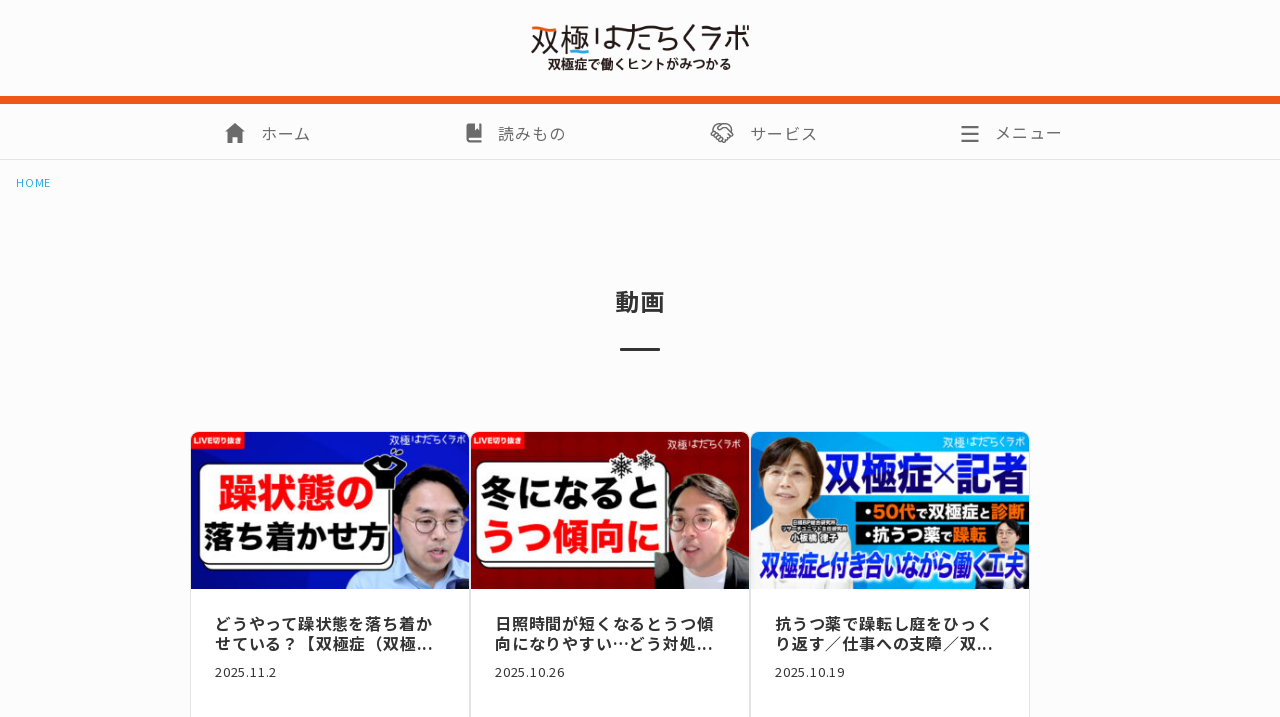

--- FILE ---
content_type: text/html; charset=UTF-8
request_url: https://bipolar-work.com/category/douga/page/2
body_size: 11790
content:
<!DOCTYPE html>
<html lang="ja">
<head>
    <!-- Google Tag Manager  -->
    
    <script>
    (function(w,d,s,l,i){w[l]=w[l]||[];w[l].push({'gtm.start':
    new Date().getTime(),event:'gtm.js'});var f=d.getElementsByTagName(s)[0],
    j=d.createElement(s),dl=l!='dataLayer'?'&l='+l:'';j.async=true;j.src=
    'https://www.googletagmanager.com/gtm.js?id='+i+dl;f.parentNode.insertBefore(j,f);
    })(window,document,'script','dataLayer','GTM-NMQ9CFD');
    </script>
   
    <!-- End Google Tag Manager -->
    <!-- Microsoft Clarity Heatmaps -->
      <script type="text/javascript">
      (function(c,l,a,r,i,t,y){
        c[a]=c[a]||function(){(c[a].q=c[a].q||[]).push(arguments)};
        t=l.createElement(r);t.async=1;t.src="https://www.clarity.ms/tag/"+i;
        y=l.getElementsByTagName(r)[0];y.parentNode.insertBefore(t,y);
        })(window, document, "clarity", "script", "scoeh31eh7");
        </script>
    
    <meta charset="UTF-8">
    <meta name="description" content="双極症で働くヒントが見つかるWebメディア">
    <meta name="viewport" content="width=device-width, initial-scale=1, shrink-to-fit=no">
    <meta name="theme-color" media="(prefers-color-scheme: light)" content="#fcfcfc">
    <meta name="theme-color" media="(prefers-color-scheme: dark)" content="#6b6b6b">
    <meta property="og:type" content="blog">
    <meta property="og:site_name" content="双極はたらくラボ | 双極症（双極性障害）で働くヒントがみつかるWebメディア">

    <!-- Noto Sans JP -->
    <link rel="preconnect" href="https://fonts.googleapis.com">
    <link rel="preconnect" href="https://fonts.gstatic.com" crossorigin>
    <link href="https://fonts.googleapis.com/css2?family=Noto+Sans+JP:wght@100;200;300;400;500;600;700&family=Noto+Sans:wght@100;200;300;400;500;600;700&display=swap" rel="stylesheet">

    <!-- Swiper -->
    <link rel="stylesheet" href="https://unpkg.com/swiper@7/swiper-bundle.min.css"/>
    <script src="https://unpkg.com/swiper@7/swiper-bundle.min.js"></script>

    	<style>img:is([sizes="auto" i], [sizes^="auto," i]) { contain-intrinsic-size: 3000px 1500px }</style>
	
		<!-- All in One SEO 4.8.4.1 - aioseo.com -->
		<title>動画 | 双極はたらくラボ | 双極症（双極性障害）で働くヒントがみつかるWebメディア - 2ページ目</title>
	<meta name="description" content="- 2ページ目" />
	<meta name="robots" content="noindex, nofollow, max-image-preview:large" />
	<link rel="canonical" href="https://bipolar-work.com/category/douga/page/2" />
	<link rel="prev" href="https://bipolar-work.com/category/douga" />
	<link rel="next" href="https://bipolar-work.com/category/douga/page/3" />
	<meta name="generator" content="All in One SEO (AIOSEO) 4.8.4.1" />
		<script type="application/ld+json" class="aioseo-schema">
			{"@context":"https:\/\/schema.org","@graph":[{"@type":"BreadcrumbList","@id":"https:\/\/bipolar-work.com\/category\/douga\/page\/2#breadcrumblist","itemListElement":[{"@type":"ListItem","@id":"https:\/\/bipolar-work.com#listItem","position":1,"name":"\u30db\u30fc\u30e0","item":"https:\/\/bipolar-work.com","nextItem":{"@type":"ListItem","@id":"https:\/\/bipolar-work.com\/category\/douga#listItem","name":"\u52d5\u753b"}},{"@type":"ListItem","@id":"https:\/\/bipolar-work.com\/category\/douga#listItem","position":2,"name":"\u52d5\u753b","item":"https:\/\/bipolar-work.com\/category\/douga","nextItem":{"@type":"ListItem","@id":"https:\/\/bipolar-work.com\/category\/douga\/page\/2#listItem","name":"\u30da\u30fc\u30b8 2"},"previousItem":{"@type":"ListItem","@id":"https:\/\/bipolar-work.com#listItem","name":"\u30db\u30fc\u30e0"}},{"@type":"ListItem","@id":"https:\/\/bipolar-work.com\/category\/douga\/page\/2#listItem","position":3,"name":"\u30da\u30fc\u30b8 2","previousItem":{"@type":"ListItem","@id":"https:\/\/bipolar-work.com\/category\/douga#listItem","name":"\u52d5\u753b"}}]},{"@type":"CollectionPage","@id":"https:\/\/bipolar-work.com\/category\/douga\/page\/2#collectionpage","url":"https:\/\/bipolar-work.com\/category\/douga\/page\/2","name":"\u52d5\u753b | \u53cc\u6975\u306f\u305f\u3089\u304f\u30e9\u30dc | \u53cc\u6975\u75c7\uff08\u53cc\u6975\u6027\u969c\u5bb3\uff09\u3067\u50cd\u304f\u30d2\u30f3\u30c8\u304c\u307f\u3064\u304b\u308bWeb\u30e1\u30c7\u30a3\u30a2 - 2\u30da\u30fc\u30b8\u76ee","description":"- 2\u30da\u30fc\u30b8\u76ee","inLanguage":"ja","isPartOf":{"@id":"https:\/\/bipolar-work.com\/#website"},"breadcrumb":{"@id":"https:\/\/bipolar-work.com\/category\/douga\/page\/2#breadcrumblist"}},{"@type":"Organization","@id":"https:\/\/bipolar-work.com\/#organization","name":"\u53cc\u6975\u306f\u305f\u3089\u304f\u30e9\u30dc","description":"\u53cc\u6975\u75c7\uff08\u53cc\u6975\u6027\u969c\u5bb3\uff09\u3067\u50cd\u304f\u30d2\u30f3\u30c8\u304c\u307f\u3064\u304b\u308bWeb\u30e1\u30c7\u30a3\u30a2","url":"https:\/\/bipolar-work.com\/","logo":{"@type":"ImageObject","url":"https:\/\/bipolar-work.com\/_assets\/wp-content\/uploads\/2021\/03\/logo.png","@id":"https:\/\/bipolar-work.com\/category\/douga\/page\/2\/#organizationLogo","width":450,"height":64},"image":{"@id":"https:\/\/bipolar-work.com\/category\/douga\/page\/2\/#organizationLogo"},"sameAs":["https:\/\/www.youtube.com\/channel\/UCC5nGP6Jgl2NDLaW0mezJZw"]},{"@type":"WebSite","@id":"https:\/\/bipolar-work.com\/#website","url":"https:\/\/bipolar-work.com\/","name":"\u53cc\u6975\u306f\u305f\u3089\u304f\u30e9\u30dc | \u53cc\u6975\u6027\u969c\u5bb3\uff08\u8e81\u3046\u3064\u75c5\uff09\u3067\u50cd\u304f\u30d2\u30f3\u30c8\u304c\u307f\u3064\u304b\u308bWeb\u30e1\u30c7\u30a3\u30a2","description":"\u53cc\u6975\u75c7\uff08\u53cc\u6975\u6027\u969c\u5bb3\uff09\u3067\u50cd\u304f\u30d2\u30f3\u30c8\u304c\u307f\u3064\u304b\u308bWeb\u30e1\u30c7\u30a3\u30a2","inLanguage":"ja","publisher":{"@id":"https:\/\/bipolar-work.com\/#organization"}}]}
		</script>
		<!-- All in One SEO -->

<link rel='dns-prefetch' href='//ajax.googleapis.com' />
<link rel="alternate" type="application/rss+xml" title="双極はたらくラボ | 双極症（双極性障害）で働くヒントがみつかるWebメディア &raquo; 動画 カテゴリーのフィード" href="https://bipolar-work.com/category/douga/feed" />
		<!-- This site uses the Google Analytics by MonsterInsights plugin v9.6.1 - Using Analytics tracking - https://www.monsterinsights.com/ -->
		<!-- Note: MonsterInsights is not currently configured on this site. The site owner needs to authenticate with Google Analytics in the MonsterInsights settings panel. -->
					<!-- No tracking code set -->
				<!-- / Google Analytics by MonsterInsights -->
		<script type="text/javascript">
/* <![CDATA[ */
window._wpemojiSettings = {"baseUrl":"https:\/\/s.w.org\/images\/core\/emoji\/16.0.1\/72x72\/","ext":".png","svgUrl":"https:\/\/s.w.org\/images\/core\/emoji\/16.0.1\/svg\/","svgExt":".svg","source":{"concatemoji":"https:\/\/bipolar-work.com\/_assets\/wp-includes\/js\/wp-emoji-release.min.js?ver=6.8.3"}};
/*! This file is auto-generated */
!function(s,n){var o,i,e;function c(e){try{var t={supportTests:e,timestamp:(new Date).valueOf()};sessionStorage.setItem(o,JSON.stringify(t))}catch(e){}}function p(e,t,n){e.clearRect(0,0,e.canvas.width,e.canvas.height),e.fillText(t,0,0);var t=new Uint32Array(e.getImageData(0,0,e.canvas.width,e.canvas.height).data),a=(e.clearRect(0,0,e.canvas.width,e.canvas.height),e.fillText(n,0,0),new Uint32Array(e.getImageData(0,0,e.canvas.width,e.canvas.height).data));return t.every(function(e,t){return e===a[t]})}function u(e,t){e.clearRect(0,0,e.canvas.width,e.canvas.height),e.fillText(t,0,0);for(var n=e.getImageData(16,16,1,1),a=0;a<n.data.length;a++)if(0!==n.data[a])return!1;return!0}function f(e,t,n,a){switch(t){case"flag":return n(e,"\ud83c\udff3\ufe0f\u200d\u26a7\ufe0f","\ud83c\udff3\ufe0f\u200b\u26a7\ufe0f")?!1:!n(e,"\ud83c\udde8\ud83c\uddf6","\ud83c\udde8\u200b\ud83c\uddf6")&&!n(e,"\ud83c\udff4\udb40\udc67\udb40\udc62\udb40\udc65\udb40\udc6e\udb40\udc67\udb40\udc7f","\ud83c\udff4\u200b\udb40\udc67\u200b\udb40\udc62\u200b\udb40\udc65\u200b\udb40\udc6e\u200b\udb40\udc67\u200b\udb40\udc7f");case"emoji":return!a(e,"\ud83e\udedf")}return!1}function g(e,t,n,a){var r="undefined"!=typeof WorkerGlobalScope&&self instanceof WorkerGlobalScope?new OffscreenCanvas(300,150):s.createElement("canvas"),o=r.getContext("2d",{willReadFrequently:!0}),i=(o.textBaseline="top",o.font="600 32px Arial",{});return e.forEach(function(e){i[e]=t(o,e,n,a)}),i}function t(e){var t=s.createElement("script");t.src=e,t.defer=!0,s.head.appendChild(t)}"undefined"!=typeof Promise&&(o="wpEmojiSettingsSupports",i=["flag","emoji"],n.supports={everything:!0,everythingExceptFlag:!0},e=new Promise(function(e){s.addEventListener("DOMContentLoaded",e,{once:!0})}),new Promise(function(t){var n=function(){try{var e=JSON.parse(sessionStorage.getItem(o));if("object"==typeof e&&"number"==typeof e.timestamp&&(new Date).valueOf()<e.timestamp+604800&&"object"==typeof e.supportTests)return e.supportTests}catch(e){}return null}();if(!n){if("undefined"!=typeof Worker&&"undefined"!=typeof OffscreenCanvas&&"undefined"!=typeof URL&&URL.createObjectURL&&"undefined"!=typeof Blob)try{var e="postMessage("+g.toString()+"("+[JSON.stringify(i),f.toString(),p.toString(),u.toString()].join(",")+"));",a=new Blob([e],{type:"text/javascript"}),r=new Worker(URL.createObjectURL(a),{name:"wpTestEmojiSupports"});return void(r.onmessage=function(e){c(n=e.data),r.terminate(),t(n)})}catch(e){}c(n=g(i,f,p,u))}t(n)}).then(function(e){for(var t in e)n.supports[t]=e[t],n.supports.everything=n.supports.everything&&n.supports[t],"flag"!==t&&(n.supports.everythingExceptFlag=n.supports.everythingExceptFlag&&n.supports[t]);n.supports.everythingExceptFlag=n.supports.everythingExceptFlag&&!n.supports.flag,n.DOMReady=!1,n.readyCallback=function(){n.DOMReady=!0}}).then(function(){return e}).then(function(){var e;n.supports.everything||(n.readyCallback(),(e=n.source||{}).concatemoji?t(e.concatemoji):e.wpemoji&&e.twemoji&&(t(e.twemoji),t(e.wpemoji)))}))}((window,document),window._wpemojiSettings);
/* ]]> */
</script>
<style id='wp-emoji-styles-inline-css' type='text/css'>

	img.wp-smiley, img.emoji {
		display: inline !important;
		border: none !important;
		box-shadow: none !important;
		height: 1em !important;
		width: 1em !important;
		margin: 0 0.07em !important;
		vertical-align: -0.1em !important;
		background: none !important;
		padding: 0 !important;
	}
</style>
<link rel='stylesheet' id='wp-block-library-css' href='https://bipolar-work.com/_assets/wp-includes/css/dist/block-library/style.min.css?ver=6.8.3' type='text/css' media='all' />
<style id='classic-theme-styles-inline-css' type='text/css'>
/*! This file is auto-generated */
.wp-block-button__link{color:#fff;background-color:#32373c;border-radius:9999px;box-shadow:none;text-decoration:none;padding:calc(.667em + 2px) calc(1.333em + 2px);font-size:1.125em}.wp-block-file__button{background:#32373c;color:#fff;text-decoration:none}
</style>
<style id='global-styles-inline-css' type='text/css'>
:root{--wp--preset--aspect-ratio--square: 1;--wp--preset--aspect-ratio--4-3: 4/3;--wp--preset--aspect-ratio--3-4: 3/4;--wp--preset--aspect-ratio--3-2: 3/2;--wp--preset--aspect-ratio--2-3: 2/3;--wp--preset--aspect-ratio--16-9: 16/9;--wp--preset--aspect-ratio--9-16: 9/16;--wp--preset--color--black: #000000;--wp--preset--color--cyan-bluish-gray: #abb8c3;--wp--preset--color--white: #ffffff;--wp--preset--color--pale-pink: #f78da7;--wp--preset--color--vivid-red: #cf2e2e;--wp--preset--color--luminous-vivid-orange: #ff6900;--wp--preset--color--luminous-vivid-amber: #fcb900;--wp--preset--color--light-green-cyan: #7bdcb5;--wp--preset--color--vivid-green-cyan: #00d084;--wp--preset--color--pale-cyan-blue: #8ed1fc;--wp--preset--color--vivid-cyan-blue: #0693e3;--wp--preset--color--vivid-purple: #9b51e0;--wp--preset--gradient--vivid-cyan-blue-to-vivid-purple: linear-gradient(135deg,rgba(6,147,227,1) 0%,rgb(155,81,224) 100%);--wp--preset--gradient--light-green-cyan-to-vivid-green-cyan: linear-gradient(135deg,rgb(122,220,180) 0%,rgb(0,208,130) 100%);--wp--preset--gradient--luminous-vivid-amber-to-luminous-vivid-orange: linear-gradient(135deg,rgba(252,185,0,1) 0%,rgba(255,105,0,1) 100%);--wp--preset--gradient--luminous-vivid-orange-to-vivid-red: linear-gradient(135deg,rgba(255,105,0,1) 0%,rgb(207,46,46) 100%);--wp--preset--gradient--very-light-gray-to-cyan-bluish-gray: linear-gradient(135deg,rgb(238,238,238) 0%,rgb(169,184,195) 100%);--wp--preset--gradient--cool-to-warm-spectrum: linear-gradient(135deg,rgb(74,234,220) 0%,rgb(151,120,209) 20%,rgb(207,42,186) 40%,rgb(238,44,130) 60%,rgb(251,105,98) 80%,rgb(254,248,76) 100%);--wp--preset--gradient--blush-light-purple: linear-gradient(135deg,rgb(255,206,236) 0%,rgb(152,150,240) 100%);--wp--preset--gradient--blush-bordeaux: linear-gradient(135deg,rgb(254,205,165) 0%,rgb(254,45,45) 50%,rgb(107,0,62) 100%);--wp--preset--gradient--luminous-dusk: linear-gradient(135deg,rgb(255,203,112) 0%,rgb(199,81,192) 50%,rgb(65,88,208) 100%);--wp--preset--gradient--pale-ocean: linear-gradient(135deg,rgb(255,245,203) 0%,rgb(182,227,212) 50%,rgb(51,167,181) 100%);--wp--preset--gradient--electric-grass: linear-gradient(135deg,rgb(202,248,128) 0%,rgb(113,206,126) 100%);--wp--preset--gradient--midnight: linear-gradient(135deg,rgb(2,3,129) 0%,rgb(40,116,252) 100%);--wp--preset--font-size--small: 13px;--wp--preset--font-size--medium: 20px;--wp--preset--font-size--large: 36px;--wp--preset--font-size--x-large: 42px;--wp--preset--spacing--20: 0.44rem;--wp--preset--spacing--30: 0.67rem;--wp--preset--spacing--40: 1rem;--wp--preset--spacing--50: 1.5rem;--wp--preset--spacing--60: 2.25rem;--wp--preset--spacing--70: 3.38rem;--wp--preset--spacing--80: 5.06rem;--wp--preset--shadow--natural: 6px 6px 9px rgba(0, 0, 0, 0.2);--wp--preset--shadow--deep: 12px 12px 50px rgba(0, 0, 0, 0.4);--wp--preset--shadow--sharp: 6px 6px 0px rgba(0, 0, 0, 0.2);--wp--preset--shadow--outlined: 6px 6px 0px -3px rgba(255, 255, 255, 1), 6px 6px rgba(0, 0, 0, 1);--wp--preset--shadow--crisp: 6px 6px 0px rgba(0, 0, 0, 1);}:where(.is-layout-flex){gap: 0.5em;}:where(.is-layout-grid){gap: 0.5em;}body .is-layout-flex{display: flex;}.is-layout-flex{flex-wrap: wrap;align-items: center;}.is-layout-flex > :is(*, div){margin: 0;}body .is-layout-grid{display: grid;}.is-layout-grid > :is(*, div){margin: 0;}:where(.wp-block-columns.is-layout-flex){gap: 2em;}:where(.wp-block-columns.is-layout-grid){gap: 2em;}:where(.wp-block-post-template.is-layout-flex){gap: 1.25em;}:where(.wp-block-post-template.is-layout-grid){gap: 1.25em;}.has-black-color{color: var(--wp--preset--color--black) !important;}.has-cyan-bluish-gray-color{color: var(--wp--preset--color--cyan-bluish-gray) !important;}.has-white-color{color: var(--wp--preset--color--white) !important;}.has-pale-pink-color{color: var(--wp--preset--color--pale-pink) !important;}.has-vivid-red-color{color: var(--wp--preset--color--vivid-red) !important;}.has-luminous-vivid-orange-color{color: var(--wp--preset--color--luminous-vivid-orange) !important;}.has-luminous-vivid-amber-color{color: var(--wp--preset--color--luminous-vivid-amber) !important;}.has-light-green-cyan-color{color: var(--wp--preset--color--light-green-cyan) !important;}.has-vivid-green-cyan-color{color: var(--wp--preset--color--vivid-green-cyan) !important;}.has-pale-cyan-blue-color{color: var(--wp--preset--color--pale-cyan-blue) !important;}.has-vivid-cyan-blue-color{color: var(--wp--preset--color--vivid-cyan-blue) !important;}.has-vivid-purple-color{color: var(--wp--preset--color--vivid-purple) !important;}.has-black-background-color{background-color: var(--wp--preset--color--black) !important;}.has-cyan-bluish-gray-background-color{background-color: var(--wp--preset--color--cyan-bluish-gray) !important;}.has-white-background-color{background-color: var(--wp--preset--color--white) !important;}.has-pale-pink-background-color{background-color: var(--wp--preset--color--pale-pink) !important;}.has-vivid-red-background-color{background-color: var(--wp--preset--color--vivid-red) !important;}.has-luminous-vivid-orange-background-color{background-color: var(--wp--preset--color--luminous-vivid-orange) !important;}.has-luminous-vivid-amber-background-color{background-color: var(--wp--preset--color--luminous-vivid-amber) !important;}.has-light-green-cyan-background-color{background-color: var(--wp--preset--color--light-green-cyan) !important;}.has-vivid-green-cyan-background-color{background-color: var(--wp--preset--color--vivid-green-cyan) !important;}.has-pale-cyan-blue-background-color{background-color: var(--wp--preset--color--pale-cyan-blue) !important;}.has-vivid-cyan-blue-background-color{background-color: var(--wp--preset--color--vivid-cyan-blue) !important;}.has-vivid-purple-background-color{background-color: var(--wp--preset--color--vivid-purple) !important;}.has-black-border-color{border-color: var(--wp--preset--color--black) !important;}.has-cyan-bluish-gray-border-color{border-color: var(--wp--preset--color--cyan-bluish-gray) !important;}.has-white-border-color{border-color: var(--wp--preset--color--white) !important;}.has-pale-pink-border-color{border-color: var(--wp--preset--color--pale-pink) !important;}.has-vivid-red-border-color{border-color: var(--wp--preset--color--vivid-red) !important;}.has-luminous-vivid-orange-border-color{border-color: var(--wp--preset--color--luminous-vivid-orange) !important;}.has-luminous-vivid-amber-border-color{border-color: var(--wp--preset--color--luminous-vivid-amber) !important;}.has-light-green-cyan-border-color{border-color: var(--wp--preset--color--light-green-cyan) !important;}.has-vivid-green-cyan-border-color{border-color: var(--wp--preset--color--vivid-green-cyan) !important;}.has-pale-cyan-blue-border-color{border-color: var(--wp--preset--color--pale-cyan-blue) !important;}.has-vivid-cyan-blue-border-color{border-color: var(--wp--preset--color--vivid-cyan-blue) !important;}.has-vivid-purple-border-color{border-color: var(--wp--preset--color--vivid-purple) !important;}.has-vivid-cyan-blue-to-vivid-purple-gradient-background{background: var(--wp--preset--gradient--vivid-cyan-blue-to-vivid-purple) !important;}.has-light-green-cyan-to-vivid-green-cyan-gradient-background{background: var(--wp--preset--gradient--light-green-cyan-to-vivid-green-cyan) !important;}.has-luminous-vivid-amber-to-luminous-vivid-orange-gradient-background{background: var(--wp--preset--gradient--luminous-vivid-amber-to-luminous-vivid-orange) !important;}.has-luminous-vivid-orange-to-vivid-red-gradient-background{background: var(--wp--preset--gradient--luminous-vivid-orange-to-vivid-red) !important;}.has-very-light-gray-to-cyan-bluish-gray-gradient-background{background: var(--wp--preset--gradient--very-light-gray-to-cyan-bluish-gray) !important;}.has-cool-to-warm-spectrum-gradient-background{background: var(--wp--preset--gradient--cool-to-warm-spectrum) !important;}.has-blush-light-purple-gradient-background{background: var(--wp--preset--gradient--blush-light-purple) !important;}.has-blush-bordeaux-gradient-background{background: var(--wp--preset--gradient--blush-bordeaux) !important;}.has-luminous-dusk-gradient-background{background: var(--wp--preset--gradient--luminous-dusk) !important;}.has-pale-ocean-gradient-background{background: var(--wp--preset--gradient--pale-ocean) !important;}.has-electric-grass-gradient-background{background: var(--wp--preset--gradient--electric-grass) !important;}.has-midnight-gradient-background{background: var(--wp--preset--gradient--midnight) !important;}.has-small-font-size{font-size: var(--wp--preset--font-size--small) !important;}.has-medium-font-size{font-size: var(--wp--preset--font-size--medium) !important;}.has-large-font-size{font-size: var(--wp--preset--font-size--large) !important;}.has-x-large-font-size{font-size: var(--wp--preset--font-size--x-large) !important;}
:where(.wp-block-post-template.is-layout-flex){gap: 1.25em;}:where(.wp-block-post-template.is-layout-grid){gap: 1.25em;}
:where(.wp-block-columns.is-layout-flex){gap: 2em;}:where(.wp-block-columns.is-layout-grid){gap: 2em;}
:root :where(.wp-block-pullquote){font-size: 1.5em;line-height: 1.6;}
</style>
<link rel='stylesheet' id='contact-form-7-css' href='https://bipolar-work.com/_assets/wp-content/plugins/contact-form-7/includes/css/styles.css?ver=6.1' type='text/css' media='all' />
<link rel='stylesheet' id='main-style-css' href='https://bipolar-work.com/_assets/wp-content/themes/bipolar-work-2024/lib/style.css' type='text/css' media='all' />
<link rel="https://api.w.org/" href="https://bipolar-work.com/wp-json/" /><link rel="alternate" title="JSON" type="application/json" href="https://bipolar-work.com/wp-json/wp/v2/categories/28" /><link rel="EditURI" type="application/rsd+xml" title="RSD" href="https://bipolar-work.com/_assets/xmlrpc.php?rsd" />
<meta name="generator" content="WordPress 6.8.3" />
<link rel="apple-touch-icon" sizes="180x180" href="/_assets/wp-content/uploads/fbrfg/apple-touch-icon.png">
<link rel="icon" type="image/png" sizes="32x32" href="/_assets/wp-content/uploads/fbrfg/favicon-32x32.png">
<link rel="icon" type="image/png" sizes="16x16" href="/_assets/wp-content/uploads/fbrfg/favicon-16x16.png">
<link rel="manifest" href="/_assets/wp-content/uploads/fbrfg/site.webmanifest">
<link rel="mask-icon" href="/_assets/wp-content/uploads/fbrfg/safari-pinned-tab.svg" color="#ea5514">
<link rel="shortcut icon" href="/_assets/wp-content/uploads/fbrfg/favicon.ico">
<meta name="msapplication-TileColor" content="#ea5514">
<meta name="msapplication-config" content="/_assets/wp-content/uploads/fbrfg/browserconfig.xml">
<meta name="theme-color" content="#ffffff"><style type="text/css">.broken_link, a.broken_link {
	text-decoration: line-through;
}</style><style type="text/css">.saboxplugin-wrap{-webkit-box-sizing:border-box;-moz-box-sizing:border-box;-ms-box-sizing:border-box;box-sizing:border-box;border:1px solid #eee;width:100%;clear:both;display:block;overflow:hidden;word-wrap:break-word;position:relative}.saboxplugin-wrap .saboxplugin-gravatar{float:left;padding:0 20px 20px 20px}.saboxplugin-wrap .saboxplugin-gravatar img{max-width:100px;height:auto;border-radius:0;}.saboxplugin-wrap .saboxplugin-authorname{font-size:18px;line-height:1;margin:20px 0 0 20px;display:block}.saboxplugin-wrap .saboxplugin-authorname a{text-decoration:none}.saboxplugin-wrap .saboxplugin-authorname a:focus{outline:0}.saboxplugin-wrap .saboxplugin-desc{display:block;margin:5px 20px}.saboxplugin-wrap .saboxplugin-desc a{text-decoration:underline}.saboxplugin-wrap .saboxplugin-desc p{margin:5px 0 12px}.saboxplugin-wrap .saboxplugin-web{margin:0 20px 15px;text-align:left}.saboxplugin-wrap .sab-web-position{text-align:right}.saboxplugin-wrap .saboxplugin-web a{color:#ccc;text-decoration:none}.saboxplugin-wrap .saboxplugin-socials{position:relative;display:block;background:#fcfcfc;padding:5px;border-top:1px solid #eee}.saboxplugin-wrap .saboxplugin-socials a svg{width:20px;height:20px}.saboxplugin-wrap .saboxplugin-socials a svg .st2{fill:#fff; transform-origin:center center;}.saboxplugin-wrap .saboxplugin-socials a svg .st1{fill:rgba(0,0,0,.3)}.saboxplugin-wrap .saboxplugin-socials a:hover{opacity:.8;-webkit-transition:opacity .4s;-moz-transition:opacity .4s;-o-transition:opacity .4s;transition:opacity .4s;box-shadow:none!important;-webkit-box-shadow:none!important}.saboxplugin-wrap .saboxplugin-socials .saboxplugin-icon-color{box-shadow:none;padding:0;border:0;-webkit-transition:opacity .4s;-moz-transition:opacity .4s;-o-transition:opacity .4s;transition:opacity .4s;display:inline-block;color:#fff;font-size:0;text-decoration:inherit;margin:5px;-webkit-border-radius:0;-moz-border-radius:0;-ms-border-radius:0;-o-border-radius:0;border-radius:0;overflow:hidden}.saboxplugin-wrap .saboxplugin-socials .saboxplugin-icon-grey{text-decoration:inherit;box-shadow:none;position:relative;display:-moz-inline-stack;display:inline-block;vertical-align:middle;zoom:1;margin:10px 5px;color:#444;fill:#444}.clearfix:after,.clearfix:before{content:' ';display:table;line-height:0;clear:both}.ie7 .clearfix{zoom:1}.saboxplugin-socials.sabox-colored .saboxplugin-icon-color .sab-twitch{border-color:#38245c}.saboxplugin-socials.sabox-colored .saboxplugin-icon-color .sab-addthis{border-color:#e91c00}.saboxplugin-socials.sabox-colored .saboxplugin-icon-color .sab-behance{border-color:#003eb0}.saboxplugin-socials.sabox-colored .saboxplugin-icon-color .sab-delicious{border-color:#06c}.saboxplugin-socials.sabox-colored .saboxplugin-icon-color .sab-deviantart{border-color:#036824}.saboxplugin-socials.sabox-colored .saboxplugin-icon-color .sab-digg{border-color:#00327c}.saboxplugin-socials.sabox-colored .saboxplugin-icon-color .sab-dribbble{border-color:#ba1655}.saboxplugin-socials.sabox-colored .saboxplugin-icon-color .sab-facebook{border-color:#1e2e4f}.saboxplugin-socials.sabox-colored .saboxplugin-icon-color .sab-flickr{border-color:#003576}.saboxplugin-socials.sabox-colored .saboxplugin-icon-color .sab-github{border-color:#264874}.saboxplugin-socials.sabox-colored .saboxplugin-icon-color .sab-google{border-color:#0b51c5}.saboxplugin-socials.sabox-colored .saboxplugin-icon-color .sab-googleplus{border-color:#96271a}.saboxplugin-socials.sabox-colored .saboxplugin-icon-color .sab-html5{border-color:#902e13}.saboxplugin-socials.sabox-colored .saboxplugin-icon-color .sab-instagram{border-color:#1630aa}.saboxplugin-socials.sabox-colored .saboxplugin-icon-color .sab-linkedin{border-color:#00344f}.saboxplugin-socials.sabox-colored .saboxplugin-icon-color .sab-pinterest{border-color:#5b040e}.saboxplugin-socials.sabox-colored .saboxplugin-icon-color .sab-reddit{border-color:#992900}.saboxplugin-socials.sabox-colored .saboxplugin-icon-color .sab-rss{border-color:#a43b0a}.saboxplugin-socials.sabox-colored .saboxplugin-icon-color .sab-sharethis{border-color:#5d8420}.saboxplugin-socials.sabox-colored .saboxplugin-icon-color .sab-skype{border-color:#00658a}.saboxplugin-socials.sabox-colored .saboxplugin-icon-color .sab-soundcloud{border-color:#995200}.saboxplugin-socials.sabox-colored .saboxplugin-icon-color .sab-spotify{border-color:#0f612c}.saboxplugin-socials.sabox-colored .saboxplugin-icon-color .sab-stackoverflow{border-color:#a95009}.saboxplugin-socials.sabox-colored .saboxplugin-icon-color .sab-steam{border-color:#006388}.saboxplugin-socials.sabox-colored .saboxplugin-icon-color .sab-user_email{border-color:#b84e05}.saboxplugin-socials.sabox-colored .saboxplugin-icon-color .sab-stumbleUpon{border-color:#9b280e}.saboxplugin-socials.sabox-colored .saboxplugin-icon-color .sab-tumblr{border-color:#10151b}.saboxplugin-socials.sabox-colored .saboxplugin-icon-color .sab-twitter{border-color:#0967a0}.saboxplugin-socials.sabox-colored .saboxplugin-icon-color .sab-vimeo{border-color:#0d7091}.saboxplugin-socials.sabox-colored .saboxplugin-icon-color .sab-windows{border-color:#003f71}.saboxplugin-socials.sabox-colored .saboxplugin-icon-color .sab-whatsapp{border-color:#003f71}.saboxplugin-socials.sabox-colored .saboxplugin-icon-color .sab-wordpress{border-color:#0f3647}.saboxplugin-socials.sabox-colored .saboxplugin-icon-color .sab-yahoo{border-color:#14002d}.saboxplugin-socials.sabox-colored .saboxplugin-icon-color .sab-youtube{border-color:#900}.saboxplugin-socials.sabox-colored .saboxplugin-icon-color .sab-xing{border-color:#000202}.saboxplugin-socials.sabox-colored .saboxplugin-icon-color .sab-mixcloud{border-color:#2475a0}.saboxplugin-socials.sabox-colored .saboxplugin-icon-color .sab-vk{border-color:#243549}.saboxplugin-socials.sabox-colored .saboxplugin-icon-color .sab-medium{border-color:#00452c}.saboxplugin-socials.sabox-colored .saboxplugin-icon-color .sab-quora{border-color:#420e00}.saboxplugin-socials.sabox-colored .saboxplugin-icon-color .sab-meetup{border-color:#9b181c}.saboxplugin-socials.sabox-colored .saboxplugin-icon-color .sab-goodreads{border-color:#000}.saboxplugin-socials.sabox-colored .saboxplugin-icon-color .sab-snapchat{border-color:#999700}.saboxplugin-socials.sabox-colored .saboxplugin-icon-color .sab-500px{border-color:#00557f}.saboxplugin-socials.sabox-colored .saboxplugin-icon-color .sab-mastodont{border-color:#185886}.sabox-plus-item{margin-bottom:20px}@media screen and (max-width:480px){.saboxplugin-wrap{text-align:center}.saboxplugin-wrap .saboxplugin-gravatar{float:none;padding:20px 0;text-align:center;margin:0 auto;display:block}.saboxplugin-wrap .saboxplugin-gravatar img{float:none;display:inline-block;display:-moz-inline-stack;vertical-align:middle;zoom:1}.saboxplugin-wrap .saboxplugin-desc{margin:0 10px 20px;text-align:center}.saboxplugin-wrap .saboxplugin-authorname{text-align:center;margin:10px 0 20px}}body .saboxplugin-authorname a,body .saboxplugin-authorname a:hover{box-shadow:none;-webkit-box-shadow:none}a.sab-profile-edit{font-size:16px!important;line-height:1!important}.sab-edit-settings a,a.sab-profile-edit{color:#0073aa!important;box-shadow:none!important;-webkit-box-shadow:none!important}.sab-edit-settings{margin-right:15px;position:absolute;right:0;z-index:2;bottom:10px;line-height:20px}.sab-edit-settings i{margin-left:5px}.saboxplugin-socials{line-height:1!important}.rtl .saboxplugin-wrap .saboxplugin-gravatar{float:right}.rtl .saboxplugin-wrap .saboxplugin-authorname{display:flex;align-items:center}.rtl .saboxplugin-wrap .saboxplugin-authorname .sab-profile-edit{margin-right:10px}.rtl .sab-edit-settings{right:auto;left:0}img.sab-custom-avatar{max-width:75px;}.saboxplugin-wrap {margin-top:0px; margin-bottom:0px; padding: 0px 0px }.saboxplugin-wrap .saboxplugin-authorname {font-size:18px; line-height:25px;}.saboxplugin-wrap .saboxplugin-desc p, .saboxplugin-wrap .saboxplugin-desc {font-size:14px !important; line-height:21px !important;}.saboxplugin-wrap .saboxplugin-web {font-size:14px;}.saboxplugin-wrap .saboxplugin-socials a svg {width:18px;height:18px;}</style><link rel="icon" href="https://bipolar-work.com/_assets/wp-content/uploads/2022/10/cropped-labo_fabicon-32x32.png" sizes="32x32" />
<link rel="icon" href="https://bipolar-work.com/_assets/wp-content/uploads/2022/10/cropped-labo_fabicon-192x192.png" sizes="192x192" />
<link rel="apple-touch-icon" href="https://bipolar-work.com/_assets/wp-content/uploads/2022/10/cropped-labo_fabicon-180x180.png" />
<meta name="msapplication-TileImage" content="https://bipolar-work.com/_assets/wp-content/uploads/2022/10/cropped-labo_fabicon-270x270.png" />
		<style type="text/css" id="wp-custom-css">
			.grecaptcha-badge { visibility: hidden; }
		</style>
		</head>
<body>
    <!-- Google Tag Manager (noscript)  -->
    
    <noscript>
        <iframe src="https://www.googletagmanager.com/ns.html?id=GTM-NMQ9CFD" height="0" width="0" style="display:none;visibility:hidden"></iframe>
    </noscript>
   
    <!-- End Google Tag Manager (noscript) -->
    <header id="top">
        <div class="header-logo">
            <a href="https://bipolar-work.com">
                <img src="https://bipolar-work.com/_assets/wp-content/themes/bipolar-work-2024/assets/img/bipolar-work_logo.png" alt="双極はたらくラボ">
            </a>
        </div>
        <!-- 固定メニュー -->
        <nav class="header-menu">
            <div class="overlay"></div>
            <ul class="header-menu-list">
                <li class="header-menu-list-item_home">
                    <a href="https://bipolar-work.com" class="header-menu-list-home">ホーム</a>
                </li>
                <li class="header-menu-list-item_hints">
                    <a href="https://bipolar-work.com/articles" class="header-menu-list-hints">読みもの</a>
                    <!-- ドロップダウンメニュー内容を追加 -->
                    <div class="dropdown-menu_hints">
                        <div class="dropdown-menu-content">
                            <div class="dropdown-menu-content__title"></div>
                        </div>
                    </div>
                </li>
                <li class="header-menu-list-item_service">
                    <a href="https://bipolar-work.com/service" class="header-menu-list-service">サービス</a>
                </li>
                <li class="header-menu-list-item_menu">
                    <div class="header-menu-list-menu new-menu-icon menu-trigger">メニュー</div>
                    <!-- ドロップダウンメニュー内容を追加 -->
                    <div class="dropdown-menu_menu">
                        <div class="close-btn"><span class="close-btn-line"></span></div>
                        <div class="dropdown-menu_menu-content">
                            <!-- <div class="dropdown-menu-form">
                                    <form action="https://bipolar-work.com/" class="searchform" method="get">
    <input type="text" placeholder="キーワードを検索" name="s" class="searchfield" value="" />
    <button type="submit" value="submit" class="searchsubmit">
    <span class="material-symbols-outlined">検索</span>
     </button>
    </form>
                            </dev> -->
                            <div class="dropdown-menu-item">
                                <a href="https://bipolar-work.com/about" class="hover-color-orange">双極はたらくラボについて</a>
                            </div>
                            <div class="dropdown-menu-item">
                                <a href="https://bipolar-work.com/articles" class="hover-color-orange">読みもの</a>
                            </div>
                            <div class="dropdown-menu-item">
                                <a href="https://bipolar-work.com/videos" class="hover-color-orange">動画</a>
                            </div>
                            <div class="dropdown-menu-item">
                                <a href="https://bipolar-work.com/manga_column" class="hover-color-orange">漫画・コラム</a>
                            </div>
                            <div class="dropdown-menu-item">
                                <a href="https://bipolar-work.com/events" class="hover-color-orange">イベント</a>
                            </div>
                            <div class="dropdown-menu-item">
                                <a href="https://bipolar-work.com/service" class="hover-color-orange">サービス</a>
                            </div>
                            <div class="dropdown-menu-item">
                                <a href="https://bipolar-work.com/information" class="hover-color-orange">お知らせ</a>
                            </div>
                            <div class="dropdown-menu-item">
                                <a href="https://bipolar-work.com/to-company" class="hover-color-orange">企業・団体の方へ</a>
                            </div>
                            <div class="dropdown-menu-item">
                                <a href="https://bipolar-work.com/contact" class="hover-color-orange">お問い合わせ</a>
                            </div>
                        </div>
                    </div>
                </li>
            </ul>
        </nav>
        <div class="l-header-breadcrumb">
            <ul class="breadcrumb"><li><a href="https://bipolar-work.com">HOME</a></li></ul>        </div>
    </header>
</body>
</html>
<section class="category_content">
<div class="category_content_inner">
<h2 class="categorytitle">動画</h2>
<div class="p-page-bar"></div>

<!-- 記事内容 -->
<div class="article-cards">
      <a class="article-card" href="https://bipolar-work.com/8595">
      <div class="article-image">
      <img src=https://bipolar-work.com/_assets/wp-content/uploads/2025/11/2024年12月ライブ_①_サムネ-300x169.jpg alt="">    </div>
      <div class="article-card-content">
      <h3 class="article-card-title">
        どうやって躁状態を落ち着かせている？【双極症（双極...  </h3>
      <p class="article-card-date">2025.11.2</p>
      </div>
</a>
            <a class="article-card" href="https://bipolar-work.com/8592">
      <div class="article-image">
      <img src=https://bipolar-work.com/_assets/wp-content/uploads/2025/11/2024年11月ライブ_②_サムネ-300x169.jpg alt="どうやって躁状態を落ち着かせている？【双極症（双極">    </div>
      <div class="article-card-content">
      <h3 class="article-card-title">
        日照時間が短くなるとうつ傾向になりやすい…どう対処...  </h3>
      <p class="article-card-date">2025.10.26</p>
      </div>
</a>
            <a class="article-card" href="https://bipolar-work.com/8577">
      <div class="article-image">
      <img src=https://bipolar-work.com/_assets/wp-content/uploads/2025/10/後編-300x169.jpg alt="日照時間が短くなるとうつ傾向になりやすい…どう対処">    </div>
      <div class="article-card-content">
      <h3 class="article-card-title">
        抗うつ薬で躁転し庭をひっくり返す／仕事への支障／双...  </h3>
      <p class="article-card-date">2025.10.19</p>
      </div>
</a>
            <a class="article-card" href="https://bipolar-work.com/8574">
      <div class="article-image">
      <img src=https://bipolar-work.com/_assets/wp-content/uploads/2025/10/前編-300x169.jpg alt="抗うつ薬で躁転し庭をひっくり返す／仕事への支障／双">    </div>
      <div class="article-card-content">
      <h3 class="article-card-title">
        【就活】企業は「知らなかった」では済まされない？双...  </h3>
      <p class="article-card-date">2025.10.12</p>
      </div>
</a>
            <a class="article-card" href="https://bipolar-work.com/8580">
      <div class="article-image">
      <img src=https://bipolar-work.com/_assets/wp-content/uploads/2025/10/Bipolar-Work_2-300x169.jpg alt="【就活】企業は「知らなかった」では済まされない？双">    </div>
      <div class="article-card-content">
      <h3 class="article-card-title">
        日本における双極性障害と就労・雇用に関する事例（2...  </h3>
      <p class="article-card-date">2025.10.9</p>
      </div>
</a>
            <a class="article-card" href="https://bipolar-work.com/8569">
      <div class="article-image">
      <img src=https://bipolar-work.com/_assets/wp-content/uploads/2025/10/2024年11月ライブ_④_サムネ-300x169.jpg alt="日本における双極性障害と就労・雇用に関する事例（2">    </div>
      <div class="article-card-content">
      <h3 class="article-card-title">
        主治医とうまくコミュニケーションをとるコツは？【双...  </h3>
      <p class="article-card-date">2025.10.5</p>
      </div>
</a>
            <a class="article-card" href="https://bipolar-work.com/8564">
      <div class="article-image">
      <img src=https://bipolar-work.com/_assets/wp-content/uploads/2025/10/2024年11月ライブ_③_サムネ-300x169.jpg alt="主治医とうまくコミュニケーションをとるコツは？【双">    </div>
      <div class="article-card-content">
      <h3 class="article-card-title">
        過眠から抜け出すための対処法は？【双極症（双極性障...  </h3>
      <p class="article-card-date">2025.10.8</p>
      </div>
</a>
            <a class="article-card" href="https://bipolar-work.com/8561">
      <div class="article-image">
      <img src=https://bipolar-work.com/_assets/wp-content/uploads/2025/10/アートボード-2-300x169.jpg alt="過眠から抜け出すための対処法は？【双極症（双極性障">    </div>
      <div class="article-card-content">
      <h3 class="article-card-title">
        双極症で働きつづけるカギは睡眠・活動量・認知機能？...  </h3>
      <p class="article-card-date">2025.9.22</p>
      </div>
</a>
            <a class="article-card" href="https://bipolar-work.com/8558">
      <div class="article-image">
      <img src=https://bipolar-work.com/_assets/wp-content/uploads/2025/10/2024年11月ライブ_①_サムネ-300x169.jpg alt="双極症で働きつづけるカギは睡眠・活動量・認知機能？">    </div>
      <div class="article-card-content">
      <h3 class="article-card-title">
        起床時の体調不良が続くときの対処法【双極症（双極性...  </h3>
      <p class="article-card-date">2025.9.14</p>
      </div>
</a>
            <a class="article-card" href="https://bipolar-work.com/8554">
      <div class="article-image">
      <img src=https://bipolar-work.com/_assets/wp-content/uploads/2025/08/2024年9月ライブ_⑤_サムネ-300x169.jpg alt="起床時の体調不良が続くときの対処法【双極症（双極性">    </div>
      <div class="article-card-content">
      <h3 class="article-card-title">
        躁で頑張りすぎて反動でうつに…波を穏やかにしながら...  </h3>
      <p class="article-card-date">2025.9.7</p>
      </div>
</a>
            <a class="article-card" href="https://bipolar-work.com/8485">
      <div class="article-image">
      <img src=https://bipolar-work.com/_assets/wp-content/uploads/2025/09/2024年9月ライブ_④_サムネ-300x169.jpg alt="躁で頑張りすぎて反動でうつに…波を穏やかにしながら">    </div>
      <div class="article-card-content">
      <h3 class="article-card-title">
        双極症とADHDをあわせ持つ人もいる？  </h3>
      <p class="article-card-date">2025.8.31</p>
      </div>
</a>
            <a class="article-card" href="https://bipolar-work.com/8456">
      <div class="article-image">
      <img src=https://bipolar-work.com/_assets/wp-content/uploads/2025/08/はたチャレ実績-300x169.jpg alt="躁で頑張りすぎて反動でうつに…波を穏やかにしながら">    </div>
      <div class="article-card-content">
      <h3 class="article-card-title">
        【22名が利用】躁うつをオープンに交流・双極症の方...  </h3>
      <p class="article-card-date">2025.8.18</p>
      </div>
</a>
      </div>
</div>
<!-- ページネーション -->
<div class="p-blog__pager"><ul class='page-numbers'>
	<li><a class="prev page-numbers" href="https://bipolar-work.com/category/douga/page/1"><</a></li>
	<li><a class="page-numbers" href="https://bipolar-work.com/category/douga/page/1">1</a></li>
	<li><span aria-current="page" class="page-numbers current">2</span></li>
	<li><a class="page-numbers" href="https://bipolar-work.com/category/douga/page/3">3</a></li>
	<li><a class="page-numbers" href="https://bipolar-work.com/category/douga/page/4">4</a></li>
	<li><a class="page-numbers" href="https://bipolar-work.com/category/douga/page/5">5</a></li>
	<li><span class="page-numbers dots">&hellip;</span></li>
	<li><a class="page-numbers" href="https://bipolar-work.com/category/douga/page/19">19</a></li>
	<li><a class="page-numbers" href="https://bipolar-work.com/category/douga/page/20">20</a></li>
	<li><a class="page-numbers" href="https://bipolar-work.com/category/douga/page/21">21</a></li>
	<li><a class="next page-numbers" href="https://bipolar-work.com/category/douga/page/3">></a></li>
</ul>
</div>
</section>
<!-- フッター -->
<footer class="footer">
  <!-- 1段目 -->
  <div class="footer-row1">
    <div class="footer-logo">
      <a href="https://bipolar-work.com"><img src="https://bipolar-work.com/_assets/wp-content/themes/bipolar-work-2024/assets/img/bipolar-work_logo02.png" alt="ロゴ"></a>
    </div>
    <!-- テキスト -->
    <ul class="footer-texts">
      <li><a href="https://bipolar-work.com/about">双極はたらくラボについて</a></li>
      <li><a href="https://liva.co.jp/about">運営会社</a></li>
      <li><a href="https://bipolar-work.com/privacypolicy">プライバシーポリシー</a></li>
      <li><a href="https://bipolar-work.com/contact">お問い合わせ</a></li>
    </ul>
    <!-- SNSアイコン -->
    <ul class="footer-social">
      <li><a href="https://twitter.com/bipolar_work" target="_blank" rel=”noopener”><img src="https://bipolar-work.com/_assets/wp-content/themes/bipolar-work-2024/assets/img/icon_x.svg" alt="X"></a></li>
      <li><a href="https://www.youtube.com/@bipolarwork" target="_blank" rel=”noopener”><img src="https://bipolar-work.com/_assets/wp-content/themes/bipolar-work-2024/assets/img/icon_youtube_black.svg" alt="YouTube"></a></li>
      <li><a href="https://www.tiktok.com/@bipolar_work" target="_blank" rel=”noopener”><img src="https://bipolar-work.com/_assets/wp-content/themes/bipolar-work-2024/assets/img/icon_tiktok_black.svg" alt="TikTok"></a></li>
      <li><a href="https://www.instagram.com/bipolar_work_/" target="_blank" rel=”noopener”><img src="https://bipolar-work.com/_assets/wp-content/themes/bipolar-work-2024/assets/img/icon_instagram_black.svg" alt="Instagram"></a></li>
    </ul>
  </div>

  <!-- 2段目 -->
  <div class="footer-row2">
    <p class="copyright">© Liva inc</p>
  </div>
</footer>

<script type="speculationrules">
{"prefetch":[{"source":"document","where":{"and":[{"href_matches":"\/*"},{"not":{"href_matches":["\/_assets\/wp-*.php","\/_assets\/wp-admin\/*","\/_assets\/wp-content\/uploads\/*","\/_assets\/wp-content\/*","\/_assets\/wp-content\/plugins\/*","\/_assets\/wp-content\/themes\/bipolar-work-2024\/*","\/*\\?(.+)"]}},{"not":{"selector_matches":"a[rel~=\"nofollow\"]"}},{"not":{"selector_matches":".no-prefetch, .no-prefetch a"}}]},"eagerness":"conservative"}]}
</script>
<script type="text/javascript" src="https://bipolar-work.com/_assets/wp-includes/js/dist/hooks.min.js?ver=4d63a3d491d11ffd8ac6" id="wp-hooks-js"></script>
<script type="text/javascript" src="https://bipolar-work.com/_assets/wp-includes/js/dist/i18n.min.js?ver=5e580eb46a90c2b997e6" id="wp-i18n-js"></script>
<script type="text/javascript" id="wp-i18n-js-after">
/* <![CDATA[ */
wp.i18n.setLocaleData( { 'text direction\u0004ltr': [ 'ltr' ] } );
/* ]]> */
</script>
<script type="text/javascript" src="https://bipolar-work.com/_assets/wp-content/plugins/contact-form-7/includes/swv/js/index.js?ver=6.1" id="swv-js"></script>
<script type="text/javascript" id="contact-form-7-js-translations">
/* <![CDATA[ */
( function( domain, translations ) {
	var localeData = translations.locale_data[ domain ] || translations.locale_data.messages;
	localeData[""].domain = domain;
	wp.i18n.setLocaleData( localeData, domain );
} )( "contact-form-7", {"translation-revision-date":"2025-06-27 09:47:49+0000","generator":"GlotPress\/4.0.1","domain":"messages","locale_data":{"messages":{"":{"domain":"messages","plural-forms":"nplurals=1; plural=0;","lang":"ja_JP"},"This contact form is placed in the wrong place.":["\u3053\u306e\u30b3\u30f3\u30bf\u30af\u30c8\u30d5\u30a9\u30fc\u30e0\u306f\u9593\u9055\u3063\u305f\u4f4d\u7f6e\u306b\u7f6e\u304b\u308c\u3066\u3044\u307e\u3059\u3002"],"Error:":["\u30a8\u30e9\u30fc:"]}},"comment":{"reference":"includes\/js\/index.js"}} );
/* ]]> */
</script>
<script type="text/javascript" id="contact-form-7-js-before">
/* <![CDATA[ */
var wpcf7 = {
    "api": {
        "root": "https:\/\/bipolar-work.com\/wp-json\/",
        "namespace": "contact-form-7\/v1"
    }
};
/* ]]> */
</script>
<script type="text/javascript" src="https://bipolar-work.com/_assets/wp-content/plugins/contact-form-7/includes/js/index.js?ver=6.1" id="contact-form-7-js"></script>
<script type="text/javascript" src="//ajax.googleapis.com/ajax/libs/jquery/3.6.0/jquery.min.js" id="jquery-js"></script>
<script type="text/javascript" id="toc-front-js-extra">
/* <![CDATA[ */
var tocplus = {"smooth_scroll":"1","visibility_show":"\u8868\u793a","visibility_hide":"\u975e\u8868\u793a","width":"100%","smooth_scroll_offset":"80"};
/* ]]> */
</script>
<script type="text/javascript" src="https://bipolar-work.com/_assets/wp-content/plugins/table-of-contents-plus/front.min.js?ver=2411.1" id="toc-front-js"></script>
<script type="text/javascript" src="https://bipolar-work.com/_assets/wp-content/themes/bipolar-work-2024/assets/js/origin.js" id="origin-script-js"></script>
<script type="text/javascript" src="https://www.google.com/recaptcha/api.js?render=6LcpW5AnAAAAAIJdopD3DmeLXgIFyfJ8DHtLhJjt&amp;ver=3.0" id="google-recaptcha-js"></script>
<script type="text/javascript" src="https://bipolar-work.com/_assets/wp-includes/js/dist/vendor/wp-polyfill.min.js?ver=3.15.0" id="wp-polyfill-js"></script>
<script type="text/javascript" id="wpcf7-recaptcha-js-before">
/* <![CDATA[ */
var wpcf7_recaptcha = {
    "sitekey": "6LcpW5AnAAAAAIJdopD3DmeLXgIFyfJ8DHtLhJjt",
    "actions": {
        "homepage": "homepage",
        "contactform": "contactform"
    }
};
/* ]]> */
</script>
<script type="text/javascript" src="https://bipolar-work.com/_assets/wp-content/plugins/contact-form-7/modules/recaptcha/index.js?ver=6.1" id="wpcf7-recaptcha-js"></script>
<a href="#top" id="topButton"></a>
</body>


--- FILE ---
content_type: text/html; charset=utf-8
request_url: https://www.google.com/recaptcha/api2/anchor?ar=1&k=6LcpW5AnAAAAAIJdopD3DmeLXgIFyfJ8DHtLhJjt&co=aHR0cHM6Ly9iaXBvbGFyLXdvcmsuY29tOjQ0Mw..&hl=en&v=PoyoqOPhxBO7pBk68S4YbpHZ&size=invisible&anchor-ms=20000&execute-ms=30000&cb=luyv63t7jq1x
body_size: 48459
content:
<!DOCTYPE HTML><html dir="ltr" lang="en"><head><meta http-equiv="Content-Type" content="text/html; charset=UTF-8">
<meta http-equiv="X-UA-Compatible" content="IE=edge">
<title>reCAPTCHA</title>
<style type="text/css">
/* cyrillic-ext */
@font-face {
  font-family: 'Roboto';
  font-style: normal;
  font-weight: 400;
  font-stretch: 100%;
  src: url(//fonts.gstatic.com/s/roboto/v48/KFO7CnqEu92Fr1ME7kSn66aGLdTylUAMa3GUBHMdazTgWw.woff2) format('woff2');
  unicode-range: U+0460-052F, U+1C80-1C8A, U+20B4, U+2DE0-2DFF, U+A640-A69F, U+FE2E-FE2F;
}
/* cyrillic */
@font-face {
  font-family: 'Roboto';
  font-style: normal;
  font-weight: 400;
  font-stretch: 100%;
  src: url(//fonts.gstatic.com/s/roboto/v48/KFO7CnqEu92Fr1ME7kSn66aGLdTylUAMa3iUBHMdazTgWw.woff2) format('woff2');
  unicode-range: U+0301, U+0400-045F, U+0490-0491, U+04B0-04B1, U+2116;
}
/* greek-ext */
@font-face {
  font-family: 'Roboto';
  font-style: normal;
  font-weight: 400;
  font-stretch: 100%;
  src: url(//fonts.gstatic.com/s/roboto/v48/KFO7CnqEu92Fr1ME7kSn66aGLdTylUAMa3CUBHMdazTgWw.woff2) format('woff2');
  unicode-range: U+1F00-1FFF;
}
/* greek */
@font-face {
  font-family: 'Roboto';
  font-style: normal;
  font-weight: 400;
  font-stretch: 100%;
  src: url(//fonts.gstatic.com/s/roboto/v48/KFO7CnqEu92Fr1ME7kSn66aGLdTylUAMa3-UBHMdazTgWw.woff2) format('woff2');
  unicode-range: U+0370-0377, U+037A-037F, U+0384-038A, U+038C, U+038E-03A1, U+03A3-03FF;
}
/* math */
@font-face {
  font-family: 'Roboto';
  font-style: normal;
  font-weight: 400;
  font-stretch: 100%;
  src: url(//fonts.gstatic.com/s/roboto/v48/KFO7CnqEu92Fr1ME7kSn66aGLdTylUAMawCUBHMdazTgWw.woff2) format('woff2');
  unicode-range: U+0302-0303, U+0305, U+0307-0308, U+0310, U+0312, U+0315, U+031A, U+0326-0327, U+032C, U+032F-0330, U+0332-0333, U+0338, U+033A, U+0346, U+034D, U+0391-03A1, U+03A3-03A9, U+03B1-03C9, U+03D1, U+03D5-03D6, U+03F0-03F1, U+03F4-03F5, U+2016-2017, U+2034-2038, U+203C, U+2040, U+2043, U+2047, U+2050, U+2057, U+205F, U+2070-2071, U+2074-208E, U+2090-209C, U+20D0-20DC, U+20E1, U+20E5-20EF, U+2100-2112, U+2114-2115, U+2117-2121, U+2123-214F, U+2190, U+2192, U+2194-21AE, U+21B0-21E5, U+21F1-21F2, U+21F4-2211, U+2213-2214, U+2216-22FF, U+2308-230B, U+2310, U+2319, U+231C-2321, U+2336-237A, U+237C, U+2395, U+239B-23B7, U+23D0, U+23DC-23E1, U+2474-2475, U+25AF, U+25B3, U+25B7, U+25BD, U+25C1, U+25CA, U+25CC, U+25FB, U+266D-266F, U+27C0-27FF, U+2900-2AFF, U+2B0E-2B11, U+2B30-2B4C, U+2BFE, U+3030, U+FF5B, U+FF5D, U+1D400-1D7FF, U+1EE00-1EEFF;
}
/* symbols */
@font-face {
  font-family: 'Roboto';
  font-style: normal;
  font-weight: 400;
  font-stretch: 100%;
  src: url(//fonts.gstatic.com/s/roboto/v48/KFO7CnqEu92Fr1ME7kSn66aGLdTylUAMaxKUBHMdazTgWw.woff2) format('woff2');
  unicode-range: U+0001-000C, U+000E-001F, U+007F-009F, U+20DD-20E0, U+20E2-20E4, U+2150-218F, U+2190, U+2192, U+2194-2199, U+21AF, U+21E6-21F0, U+21F3, U+2218-2219, U+2299, U+22C4-22C6, U+2300-243F, U+2440-244A, U+2460-24FF, U+25A0-27BF, U+2800-28FF, U+2921-2922, U+2981, U+29BF, U+29EB, U+2B00-2BFF, U+4DC0-4DFF, U+FFF9-FFFB, U+10140-1018E, U+10190-1019C, U+101A0, U+101D0-101FD, U+102E0-102FB, U+10E60-10E7E, U+1D2C0-1D2D3, U+1D2E0-1D37F, U+1F000-1F0FF, U+1F100-1F1AD, U+1F1E6-1F1FF, U+1F30D-1F30F, U+1F315, U+1F31C, U+1F31E, U+1F320-1F32C, U+1F336, U+1F378, U+1F37D, U+1F382, U+1F393-1F39F, U+1F3A7-1F3A8, U+1F3AC-1F3AF, U+1F3C2, U+1F3C4-1F3C6, U+1F3CA-1F3CE, U+1F3D4-1F3E0, U+1F3ED, U+1F3F1-1F3F3, U+1F3F5-1F3F7, U+1F408, U+1F415, U+1F41F, U+1F426, U+1F43F, U+1F441-1F442, U+1F444, U+1F446-1F449, U+1F44C-1F44E, U+1F453, U+1F46A, U+1F47D, U+1F4A3, U+1F4B0, U+1F4B3, U+1F4B9, U+1F4BB, U+1F4BF, U+1F4C8-1F4CB, U+1F4D6, U+1F4DA, U+1F4DF, U+1F4E3-1F4E6, U+1F4EA-1F4ED, U+1F4F7, U+1F4F9-1F4FB, U+1F4FD-1F4FE, U+1F503, U+1F507-1F50B, U+1F50D, U+1F512-1F513, U+1F53E-1F54A, U+1F54F-1F5FA, U+1F610, U+1F650-1F67F, U+1F687, U+1F68D, U+1F691, U+1F694, U+1F698, U+1F6AD, U+1F6B2, U+1F6B9-1F6BA, U+1F6BC, U+1F6C6-1F6CF, U+1F6D3-1F6D7, U+1F6E0-1F6EA, U+1F6F0-1F6F3, U+1F6F7-1F6FC, U+1F700-1F7FF, U+1F800-1F80B, U+1F810-1F847, U+1F850-1F859, U+1F860-1F887, U+1F890-1F8AD, U+1F8B0-1F8BB, U+1F8C0-1F8C1, U+1F900-1F90B, U+1F93B, U+1F946, U+1F984, U+1F996, U+1F9E9, U+1FA00-1FA6F, U+1FA70-1FA7C, U+1FA80-1FA89, U+1FA8F-1FAC6, U+1FACE-1FADC, U+1FADF-1FAE9, U+1FAF0-1FAF8, U+1FB00-1FBFF;
}
/* vietnamese */
@font-face {
  font-family: 'Roboto';
  font-style: normal;
  font-weight: 400;
  font-stretch: 100%;
  src: url(//fonts.gstatic.com/s/roboto/v48/KFO7CnqEu92Fr1ME7kSn66aGLdTylUAMa3OUBHMdazTgWw.woff2) format('woff2');
  unicode-range: U+0102-0103, U+0110-0111, U+0128-0129, U+0168-0169, U+01A0-01A1, U+01AF-01B0, U+0300-0301, U+0303-0304, U+0308-0309, U+0323, U+0329, U+1EA0-1EF9, U+20AB;
}
/* latin-ext */
@font-face {
  font-family: 'Roboto';
  font-style: normal;
  font-weight: 400;
  font-stretch: 100%;
  src: url(//fonts.gstatic.com/s/roboto/v48/KFO7CnqEu92Fr1ME7kSn66aGLdTylUAMa3KUBHMdazTgWw.woff2) format('woff2');
  unicode-range: U+0100-02BA, U+02BD-02C5, U+02C7-02CC, U+02CE-02D7, U+02DD-02FF, U+0304, U+0308, U+0329, U+1D00-1DBF, U+1E00-1E9F, U+1EF2-1EFF, U+2020, U+20A0-20AB, U+20AD-20C0, U+2113, U+2C60-2C7F, U+A720-A7FF;
}
/* latin */
@font-face {
  font-family: 'Roboto';
  font-style: normal;
  font-weight: 400;
  font-stretch: 100%;
  src: url(//fonts.gstatic.com/s/roboto/v48/KFO7CnqEu92Fr1ME7kSn66aGLdTylUAMa3yUBHMdazQ.woff2) format('woff2');
  unicode-range: U+0000-00FF, U+0131, U+0152-0153, U+02BB-02BC, U+02C6, U+02DA, U+02DC, U+0304, U+0308, U+0329, U+2000-206F, U+20AC, U+2122, U+2191, U+2193, U+2212, U+2215, U+FEFF, U+FFFD;
}
/* cyrillic-ext */
@font-face {
  font-family: 'Roboto';
  font-style: normal;
  font-weight: 500;
  font-stretch: 100%;
  src: url(//fonts.gstatic.com/s/roboto/v48/KFO7CnqEu92Fr1ME7kSn66aGLdTylUAMa3GUBHMdazTgWw.woff2) format('woff2');
  unicode-range: U+0460-052F, U+1C80-1C8A, U+20B4, U+2DE0-2DFF, U+A640-A69F, U+FE2E-FE2F;
}
/* cyrillic */
@font-face {
  font-family: 'Roboto';
  font-style: normal;
  font-weight: 500;
  font-stretch: 100%;
  src: url(//fonts.gstatic.com/s/roboto/v48/KFO7CnqEu92Fr1ME7kSn66aGLdTylUAMa3iUBHMdazTgWw.woff2) format('woff2');
  unicode-range: U+0301, U+0400-045F, U+0490-0491, U+04B0-04B1, U+2116;
}
/* greek-ext */
@font-face {
  font-family: 'Roboto';
  font-style: normal;
  font-weight: 500;
  font-stretch: 100%;
  src: url(//fonts.gstatic.com/s/roboto/v48/KFO7CnqEu92Fr1ME7kSn66aGLdTylUAMa3CUBHMdazTgWw.woff2) format('woff2');
  unicode-range: U+1F00-1FFF;
}
/* greek */
@font-face {
  font-family: 'Roboto';
  font-style: normal;
  font-weight: 500;
  font-stretch: 100%;
  src: url(//fonts.gstatic.com/s/roboto/v48/KFO7CnqEu92Fr1ME7kSn66aGLdTylUAMa3-UBHMdazTgWw.woff2) format('woff2');
  unicode-range: U+0370-0377, U+037A-037F, U+0384-038A, U+038C, U+038E-03A1, U+03A3-03FF;
}
/* math */
@font-face {
  font-family: 'Roboto';
  font-style: normal;
  font-weight: 500;
  font-stretch: 100%;
  src: url(//fonts.gstatic.com/s/roboto/v48/KFO7CnqEu92Fr1ME7kSn66aGLdTylUAMawCUBHMdazTgWw.woff2) format('woff2');
  unicode-range: U+0302-0303, U+0305, U+0307-0308, U+0310, U+0312, U+0315, U+031A, U+0326-0327, U+032C, U+032F-0330, U+0332-0333, U+0338, U+033A, U+0346, U+034D, U+0391-03A1, U+03A3-03A9, U+03B1-03C9, U+03D1, U+03D5-03D6, U+03F0-03F1, U+03F4-03F5, U+2016-2017, U+2034-2038, U+203C, U+2040, U+2043, U+2047, U+2050, U+2057, U+205F, U+2070-2071, U+2074-208E, U+2090-209C, U+20D0-20DC, U+20E1, U+20E5-20EF, U+2100-2112, U+2114-2115, U+2117-2121, U+2123-214F, U+2190, U+2192, U+2194-21AE, U+21B0-21E5, U+21F1-21F2, U+21F4-2211, U+2213-2214, U+2216-22FF, U+2308-230B, U+2310, U+2319, U+231C-2321, U+2336-237A, U+237C, U+2395, U+239B-23B7, U+23D0, U+23DC-23E1, U+2474-2475, U+25AF, U+25B3, U+25B7, U+25BD, U+25C1, U+25CA, U+25CC, U+25FB, U+266D-266F, U+27C0-27FF, U+2900-2AFF, U+2B0E-2B11, U+2B30-2B4C, U+2BFE, U+3030, U+FF5B, U+FF5D, U+1D400-1D7FF, U+1EE00-1EEFF;
}
/* symbols */
@font-face {
  font-family: 'Roboto';
  font-style: normal;
  font-weight: 500;
  font-stretch: 100%;
  src: url(//fonts.gstatic.com/s/roboto/v48/KFO7CnqEu92Fr1ME7kSn66aGLdTylUAMaxKUBHMdazTgWw.woff2) format('woff2');
  unicode-range: U+0001-000C, U+000E-001F, U+007F-009F, U+20DD-20E0, U+20E2-20E4, U+2150-218F, U+2190, U+2192, U+2194-2199, U+21AF, U+21E6-21F0, U+21F3, U+2218-2219, U+2299, U+22C4-22C6, U+2300-243F, U+2440-244A, U+2460-24FF, U+25A0-27BF, U+2800-28FF, U+2921-2922, U+2981, U+29BF, U+29EB, U+2B00-2BFF, U+4DC0-4DFF, U+FFF9-FFFB, U+10140-1018E, U+10190-1019C, U+101A0, U+101D0-101FD, U+102E0-102FB, U+10E60-10E7E, U+1D2C0-1D2D3, U+1D2E0-1D37F, U+1F000-1F0FF, U+1F100-1F1AD, U+1F1E6-1F1FF, U+1F30D-1F30F, U+1F315, U+1F31C, U+1F31E, U+1F320-1F32C, U+1F336, U+1F378, U+1F37D, U+1F382, U+1F393-1F39F, U+1F3A7-1F3A8, U+1F3AC-1F3AF, U+1F3C2, U+1F3C4-1F3C6, U+1F3CA-1F3CE, U+1F3D4-1F3E0, U+1F3ED, U+1F3F1-1F3F3, U+1F3F5-1F3F7, U+1F408, U+1F415, U+1F41F, U+1F426, U+1F43F, U+1F441-1F442, U+1F444, U+1F446-1F449, U+1F44C-1F44E, U+1F453, U+1F46A, U+1F47D, U+1F4A3, U+1F4B0, U+1F4B3, U+1F4B9, U+1F4BB, U+1F4BF, U+1F4C8-1F4CB, U+1F4D6, U+1F4DA, U+1F4DF, U+1F4E3-1F4E6, U+1F4EA-1F4ED, U+1F4F7, U+1F4F9-1F4FB, U+1F4FD-1F4FE, U+1F503, U+1F507-1F50B, U+1F50D, U+1F512-1F513, U+1F53E-1F54A, U+1F54F-1F5FA, U+1F610, U+1F650-1F67F, U+1F687, U+1F68D, U+1F691, U+1F694, U+1F698, U+1F6AD, U+1F6B2, U+1F6B9-1F6BA, U+1F6BC, U+1F6C6-1F6CF, U+1F6D3-1F6D7, U+1F6E0-1F6EA, U+1F6F0-1F6F3, U+1F6F7-1F6FC, U+1F700-1F7FF, U+1F800-1F80B, U+1F810-1F847, U+1F850-1F859, U+1F860-1F887, U+1F890-1F8AD, U+1F8B0-1F8BB, U+1F8C0-1F8C1, U+1F900-1F90B, U+1F93B, U+1F946, U+1F984, U+1F996, U+1F9E9, U+1FA00-1FA6F, U+1FA70-1FA7C, U+1FA80-1FA89, U+1FA8F-1FAC6, U+1FACE-1FADC, U+1FADF-1FAE9, U+1FAF0-1FAF8, U+1FB00-1FBFF;
}
/* vietnamese */
@font-face {
  font-family: 'Roboto';
  font-style: normal;
  font-weight: 500;
  font-stretch: 100%;
  src: url(//fonts.gstatic.com/s/roboto/v48/KFO7CnqEu92Fr1ME7kSn66aGLdTylUAMa3OUBHMdazTgWw.woff2) format('woff2');
  unicode-range: U+0102-0103, U+0110-0111, U+0128-0129, U+0168-0169, U+01A0-01A1, U+01AF-01B0, U+0300-0301, U+0303-0304, U+0308-0309, U+0323, U+0329, U+1EA0-1EF9, U+20AB;
}
/* latin-ext */
@font-face {
  font-family: 'Roboto';
  font-style: normal;
  font-weight: 500;
  font-stretch: 100%;
  src: url(//fonts.gstatic.com/s/roboto/v48/KFO7CnqEu92Fr1ME7kSn66aGLdTylUAMa3KUBHMdazTgWw.woff2) format('woff2');
  unicode-range: U+0100-02BA, U+02BD-02C5, U+02C7-02CC, U+02CE-02D7, U+02DD-02FF, U+0304, U+0308, U+0329, U+1D00-1DBF, U+1E00-1E9F, U+1EF2-1EFF, U+2020, U+20A0-20AB, U+20AD-20C0, U+2113, U+2C60-2C7F, U+A720-A7FF;
}
/* latin */
@font-face {
  font-family: 'Roboto';
  font-style: normal;
  font-weight: 500;
  font-stretch: 100%;
  src: url(//fonts.gstatic.com/s/roboto/v48/KFO7CnqEu92Fr1ME7kSn66aGLdTylUAMa3yUBHMdazQ.woff2) format('woff2');
  unicode-range: U+0000-00FF, U+0131, U+0152-0153, U+02BB-02BC, U+02C6, U+02DA, U+02DC, U+0304, U+0308, U+0329, U+2000-206F, U+20AC, U+2122, U+2191, U+2193, U+2212, U+2215, U+FEFF, U+FFFD;
}
/* cyrillic-ext */
@font-face {
  font-family: 'Roboto';
  font-style: normal;
  font-weight: 900;
  font-stretch: 100%;
  src: url(//fonts.gstatic.com/s/roboto/v48/KFO7CnqEu92Fr1ME7kSn66aGLdTylUAMa3GUBHMdazTgWw.woff2) format('woff2');
  unicode-range: U+0460-052F, U+1C80-1C8A, U+20B4, U+2DE0-2DFF, U+A640-A69F, U+FE2E-FE2F;
}
/* cyrillic */
@font-face {
  font-family: 'Roboto';
  font-style: normal;
  font-weight: 900;
  font-stretch: 100%;
  src: url(//fonts.gstatic.com/s/roboto/v48/KFO7CnqEu92Fr1ME7kSn66aGLdTylUAMa3iUBHMdazTgWw.woff2) format('woff2');
  unicode-range: U+0301, U+0400-045F, U+0490-0491, U+04B0-04B1, U+2116;
}
/* greek-ext */
@font-face {
  font-family: 'Roboto';
  font-style: normal;
  font-weight: 900;
  font-stretch: 100%;
  src: url(//fonts.gstatic.com/s/roboto/v48/KFO7CnqEu92Fr1ME7kSn66aGLdTylUAMa3CUBHMdazTgWw.woff2) format('woff2');
  unicode-range: U+1F00-1FFF;
}
/* greek */
@font-face {
  font-family: 'Roboto';
  font-style: normal;
  font-weight: 900;
  font-stretch: 100%;
  src: url(//fonts.gstatic.com/s/roboto/v48/KFO7CnqEu92Fr1ME7kSn66aGLdTylUAMa3-UBHMdazTgWw.woff2) format('woff2');
  unicode-range: U+0370-0377, U+037A-037F, U+0384-038A, U+038C, U+038E-03A1, U+03A3-03FF;
}
/* math */
@font-face {
  font-family: 'Roboto';
  font-style: normal;
  font-weight: 900;
  font-stretch: 100%;
  src: url(//fonts.gstatic.com/s/roboto/v48/KFO7CnqEu92Fr1ME7kSn66aGLdTylUAMawCUBHMdazTgWw.woff2) format('woff2');
  unicode-range: U+0302-0303, U+0305, U+0307-0308, U+0310, U+0312, U+0315, U+031A, U+0326-0327, U+032C, U+032F-0330, U+0332-0333, U+0338, U+033A, U+0346, U+034D, U+0391-03A1, U+03A3-03A9, U+03B1-03C9, U+03D1, U+03D5-03D6, U+03F0-03F1, U+03F4-03F5, U+2016-2017, U+2034-2038, U+203C, U+2040, U+2043, U+2047, U+2050, U+2057, U+205F, U+2070-2071, U+2074-208E, U+2090-209C, U+20D0-20DC, U+20E1, U+20E5-20EF, U+2100-2112, U+2114-2115, U+2117-2121, U+2123-214F, U+2190, U+2192, U+2194-21AE, U+21B0-21E5, U+21F1-21F2, U+21F4-2211, U+2213-2214, U+2216-22FF, U+2308-230B, U+2310, U+2319, U+231C-2321, U+2336-237A, U+237C, U+2395, U+239B-23B7, U+23D0, U+23DC-23E1, U+2474-2475, U+25AF, U+25B3, U+25B7, U+25BD, U+25C1, U+25CA, U+25CC, U+25FB, U+266D-266F, U+27C0-27FF, U+2900-2AFF, U+2B0E-2B11, U+2B30-2B4C, U+2BFE, U+3030, U+FF5B, U+FF5D, U+1D400-1D7FF, U+1EE00-1EEFF;
}
/* symbols */
@font-face {
  font-family: 'Roboto';
  font-style: normal;
  font-weight: 900;
  font-stretch: 100%;
  src: url(//fonts.gstatic.com/s/roboto/v48/KFO7CnqEu92Fr1ME7kSn66aGLdTylUAMaxKUBHMdazTgWw.woff2) format('woff2');
  unicode-range: U+0001-000C, U+000E-001F, U+007F-009F, U+20DD-20E0, U+20E2-20E4, U+2150-218F, U+2190, U+2192, U+2194-2199, U+21AF, U+21E6-21F0, U+21F3, U+2218-2219, U+2299, U+22C4-22C6, U+2300-243F, U+2440-244A, U+2460-24FF, U+25A0-27BF, U+2800-28FF, U+2921-2922, U+2981, U+29BF, U+29EB, U+2B00-2BFF, U+4DC0-4DFF, U+FFF9-FFFB, U+10140-1018E, U+10190-1019C, U+101A0, U+101D0-101FD, U+102E0-102FB, U+10E60-10E7E, U+1D2C0-1D2D3, U+1D2E0-1D37F, U+1F000-1F0FF, U+1F100-1F1AD, U+1F1E6-1F1FF, U+1F30D-1F30F, U+1F315, U+1F31C, U+1F31E, U+1F320-1F32C, U+1F336, U+1F378, U+1F37D, U+1F382, U+1F393-1F39F, U+1F3A7-1F3A8, U+1F3AC-1F3AF, U+1F3C2, U+1F3C4-1F3C6, U+1F3CA-1F3CE, U+1F3D4-1F3E0, U+1F3ED, U+1F3F1-1F3F3, U+1F3F5-1F3F7, U+1F408, U+1F415, U+1F41F, U+1F426, U+1F43F, U+1F441-1F442, U+1F444, U+1F446-1F449, U+1F44C-1F44E, U+1F453, U+1F46A, U+1F47D, U+1F4A3, U+1F4B0, U+1F4B3, U+1F4B9, U+1F4BB, U+1F4BF, U+1F4C8-1F4CB, U+1F4D6, U+1F4DA, U+1F4DF, U+1F4E3-1F4E6, U+1F4EA-1F4ED, U+1F4F7, U+1F4F9-1F4FB, U+1F4FD-1F4FE, U+1F503, U+1F507-1F50B, U+1F50D, U+1F512-1F513, U+1F53E-1F54A, U+1F54F-1F5FA, U+1F610, U+1F650-1F67F, U+1F687, U+1F68D, U+1F691, U+1F694, U+1F698, U+1F6AD, U+1F6B2, U+1F6B9-1F6BA, U+1F6BC, U+1F6C6-1F6CF, U+1F6D3-1F6D7, U+1F6E0-1F6EA, U+1F6F0-1F6F3, U+1F6F7-1F6FC, U+1F700-1F7FF, U+1F800-1F80B, U+1F810-1F847, U+1F850-1F859, U+1F860-1F887, U+1F890-1F8AD, U+1F8B0-1F8BB, U+1F8C0-1F8C1, U+1F900-1F90B, U+1F93B, U+1F946, U+1F984, U+1F996, U+1F9E9, U+1FA00-1FA6F, U+1FA70-1FA7C, U+1FA80-1FA89, U+1FA8F-1FAC6, U+1FACE-1FADC, U+1FADF-1FAE9, U+1FAF0-1FAF8, U+1FB00-1FBFF;
}
/* vietnamese */
@font-face {
  font-family: 'Roboto';
  font-style: normal;
  font-weight: 900;
  font-stretch: 100%;
  src: url(//fonts.gstatic.com/s/roboto/v48/KFO7CnqEu92Fr1ME7kSn66aGLdTylUAMa3OUBHMdazTgWw.woff2) format('woff2');
  unicode-range: U+0102-0103, U+0110-0111, U+0128-0129, U+0168-0169, U+01A0-01A1, U+01AF-01B0, U+0300-0301, U+0303-0304, U+0308-0309, U+0323, U+0329, U+1EA0-1EF9, U+20AB;
}
/* latin-ext */
@font-face {
  font-family: 'Roboto';
  font-style: normal;
  font-weight: 900;
  font-stretch: 100%;
  src: url(//fonts.gstatic.com/s/roboto/v48/KFO7CnqEu92Fr1ME7kSn66aGLdTylUAMa3KUBHMdazTgWw.woff2) format('woff2');
  unicode-range: U+0100-02BA, U+02BD-02C5, U+02C7-02CC, U+02CE-02D7, U+02DD-02FF, U+0304, U+0308, U+0329, U+1D00-1DBF, U+1E00-1E9F, U+1EF2-1EFF, U+2020, U+20A0-20AB, U+20AD-20C0, U+2113, U+2C60-2C7F, U+A720-A7FF;
}
/* latin */
@font-face {
  font-family: 'Roboto';
  font-style: normal;
  font-weight: 900;
  font-stretch: 100%;
  src: url(//fonts.gstatic.com/s/roboto/v48/KFO7CnqEu92Fr1ME7kSn66aGLdTylUAMa3yUBHMdazQ.woff2) format('woff2');
  unicode-range: U+0000-00FF, U+0131, U+0152-0153, U+02BB-02BC, U+02C6, U+02DA, U+02DC, U+0304, U+0308, U+0329, U+2000-206F, U+20AC, U+2122, U+2191, U+2193, U+2212, U+2215, U+FEFF, U+FFFD;
}

</style>
<link rel="stylesheet" type="text/css" href="https://www.gstatic.com/recaptcha/releases/PoyoqOPhxBO7pBk68S4YbpHZ/styles__ltr.css">
<script nonce="4qqVKlQ71kkftPtoUFtmwA" type="text/javascript">window['__recaptcha_api'] = 'https://www.google.com/recaptcha/api2/';</script>
<script type="text/javascript" src="https://www.gstatic.com/recaptcha/releases/PoyoqOPhxBO7pBk68S4YbpHZ/recaptcha__en.js" nonce="4qqVKlQ71kkftPtoUFtmwA">
      
    </script></head>
<body><div id="rc-anchor-alert" class="rc-anchor-alert"></div>
<input type="hidden" id="recaptcha-token" value="[base64]">
<script type="text/javascript" nonce="4qqVKlQ71kkftPtoUFtmwA">
      recaptcha.anchor.Main.init("[\x22ainput\x22,[\x22bgdata\x22,\x22\x22,\[base64]/[base64]/UltIKytdPWE6KGE8MjA0OD9SW0grK109YT4+NnwxOTI6KChhJjY0NTEyKT09NTUyOTYmJnErMTxoLmxlbmd0aCYmKGguY2hhckNvZGVBdChxKzEpJjY0NTEyKT09NTYzMjA/[base64]/MjU1OlI/[base64]/[base64]/[base64]/[base64]/[base64]/[base64]/[base64]/[base64]/[base64]/[base64]\x22,\[base64]\\u003d\x22,\x22wrXCt8KLfsOzccOUw5zCucKTHsOFHMKuw7YewpcEwp7CiMKKw7Qhwp5Gw57DhcKTDsKBWcKRYzbDlMKdw50VFFXClMOOAH3DrSjDtWLClHIRfwDCuRTDjVNDOkZ9ScOcZMO7w7ZoN1rCjxtMLsKsbjZmwqUHw6bDisKcMsKwwr/ClsKfw7NYw5xaNcK/E3/DvcO/dcOnw5TDuxfClcO1wrIWGsO/JDTCksOhBHZgHcORw47CmQzDjsOKBE4pwqPDumbCjsOswrzDq8OWfxbDh8KWwpTCvHvChGYcw6rDkcKTwroyw7cuwqzCrsKYwoLDrVfDpcKDwpnDn09Rwqhpw4Arw5nDusKNasKBw58NCMOMX8K7Ug/CjMKowoATw7fCqwfCmDo3WAzCnjgbwoLDgCwRdyfClxTCp8ODd8KRwo8aXwzDh8KnOFI5w6DChMOOw4TCtMKwfsOwwpF+HFvCucOqVGMyw7/ClF7ChcKbw7LDvWzDun/Cg8KhandyO8K0w6weBkDDmcK6wr4eIGDCvsK/aMKQDg0iDsK/SxYnGsKGa8KYN3Icc8Kew5vDosKBGsKGQRALw5/[base64]/CuMOmNMOew5pZw5ENw7QSbEx4TBvDsBBGYsKkwo14djzDgcOHYk9Nw7NhQcOvKMO0ZwkOw7MxJsO2w5bClsKtTQ/Cg8O7Gmwzw4AQQy1kZsK+wqLCs2BjPMOww4zCrMKVwpXDghXChcOBw5/DlMOdTsOswoXDvsOiHsKewrvDk8O9w4ASZcOFwqwZw7rCpCxIwrsow5scwqw/[base64]/DvMO3wqtzDMObAcO0L8OiZ8KjwoUdw44tAcOvw64bwo/DulYMLsO4TMO4F8KNJgPCoMK6HQHCu8KWwpDCsVTCl1kwU8Ohwr7ChSwkYhx/woDCtcOMwo4Yw4sCwr3CuC4ow5/[base64]/Dm21ew5ZMJnY6Z1zDvsOoasOtw6c+OTBiUT3DpcKMaG1CaG4CbMONZsOZIglBAgPDtsOzZcKVBHdTWiZ9cgo+wpfDuz9lPcKhw7LCnh/ChBcEw7cxwpsiKmE6w4rCqXDCqnTDv8KNw51ww7oFXsOBw4dywrHCtcKGEmzDssKuYcKmMcKaw4DDhcOUwpHCjxvDpG09OS/CuRdkKUzCkcOFw78vwrvDm8KPwqDDhTgLwpcWKHLDihkYwrTDiBTDsEZSwpTDjX3DmAXCtcKdw4ktOMO2LcKzw6/DvsK8XUEEw6/CocOELj8+TsO1U0jDljICw5vDtk8YZMOewqt5VjvDtUxfw6XCh8Ogwr85wpxyw7/DlcOOwqhWMWfCtgFuwrFqw4PCmsO4d8Ktw7/DocK3EzBQw70kXsKCDBDDty5KLA7Cl8K/CWHDn8K8wqHDlQthw6HCp8OFwpdFw6nCtMOqwoTChsKLacOpemQXWsOOwqsKQ2vCpcOtwo7DrB3DpcOaw5bCucKIVG5Nag/DoRzCu8KHOwzDjjzDlSLCrMOMw5J2wpZ3wqPCtMKUwpbDmsKofGDDvcK3w5JeXQU3woQ9YMO6NMKDC8KIwpFWwozDl8Oaw7QNVMK4woLDpC05wqXDu8OSQMK8wpMZbcOJS8KqBMOoTcOSw4DDqnLDkcK/EsK7SR/DsCPDq0onwqFQw5rDlljCt23CvcKzQ8O3KzvDicO6Y8K6X8OJZF3DmsOgwqPDkVhVIMOOHsK+w5vDnT3Dl8KjwpjCjsKbZcKqw4rCpMO0w6TDsxADKMKlbsOgAwcUH8OPQiXCjD/DiMKEZ8KmSsK1woDCr8KQJibCusKQwrbDkRUbw6jCr2R1V8KaYxpDwrXDng3DoMKUw5fCj8OIw44OAsOrwrPCh8KoPcObwo0Twq3DvcK+woHCtcK4FjYbwrBCY1zDmHLCiHDCtAbDvGjDpcO+ayozw5TCh17DunAJRwPCtcOmPcOewo3Cm8KRBcO6w5/Dj8Oaw5BgUkMUW2IKZzkpw6HDq8OSwpvDokoHfjY1wqXCtAJaf8OOWWBibsOHC3gZbQbCnsOPwqIrM17DlUTDsFXCg8O9ecOAw7ITV8Olw6bDlHDCoCPClxvDocKMPE0Wwo1HwqvCnWLDuRApw7FVIgIzW8K/CsOSw7rCksOJRHfDqcKYc8O5wpogdsKlw5ECw4LDuSQofsKhVS9OZcOjwqVdw7/CuH/Cj24lAWrDscKWwrk8wq/Cr3bCssKwwpt8w65yIgTCkQ5FwqHClcKtHMKGw6Npw6VxdMOVaFgSw6bCpR/Do8OTw4wDRGIAXH3CllPCmBVAwp3DrxPCr8OKaWTCq8K7eV/CpcKrJHFPw67DmMOUwrLDoMOlKFwFSsObwpheMgtRwrcleMKSdcKjw4dzesKjcEEnVMOhH8KUw5jCpsOCw4MzNcKoDT/CtcORCjPCh8K4wqbCjGfCg8O/Ll5gFMO2wqTDmHQSw7HCs8OBTsOhw7FdD8OxclfCvsKwwpHCvCbCgkEVw4ITbWkIwpfCkw98w7QQw7PCuMO9w6/DmsOUKmIfwqREwrhxOcKvX0/CgCvCrC5ow4rClsKkKcKDZHhrwqxYwpzCrBk1QBxSBQ0Owr/Cv8KAesO2wr7Dl8KSDgYvNStLNCDDolbDkcKefFHCqcK6HsKOTcOPw78ow4I4wp3Cpk1DI8Ocwq4uCsOFw53CncOhG8OsUUjCocKuMATCusOlAcOzw5TDsx/CoMOyw6DDiEjCvx7CuXPDhy8nwpwmw7MWbMOHwpgdVlN/wo7DrwrDrcKWR8KoGizDgcK6w4/[base64]/wqvCmcOVwolrwqpfwozDsEvDl0jCjcOWcMKNwpVKTDZ1f8OnQ8K0QCptYlNjYMOQPsO5V8OPw7FDCUFewo3CtMODf8OOEcOEwrLChsK/w6LCvHXDkmojVsOieMKLO8O8LMO/AcOYw708wqYKw4jDhMOhOmtQOsO6w6TCgEDCuEJjM8OsOR0ZVVbDpyVEBB7DtgjDmsOiw6/[base64]/DvRjDtn0awr/[base64]/Cl8KHw4/[base64]/w405TcKxNmFyEVwZF8OPAcOxw7YTTXrDhnY6w6E7wo51w7DCjkjDpMKgd2MSPMKiG0VbF2LDnHMwDsKew6lzRsK2QVfCjzosLhbDnsO7w5bDhsKQw6vDu1PDvMKLLWjCgsOSw5jDqcK1w5FYPHwbw6lkOsKewo5Gw4wIMMOcAC/DoMKZw77CmcOQw5vCjRQhw6I6IMK5w5HDg3bCtsO/PcO/[base64]/Dr2DDhsOicsKmcMKjLcOqTHDCnsOuw5XCswIHw7PDh8Klwr/DpBR/wrfCicKGwrJtwpFWw43DmBpHC3DDisO4GcOfwrFGwpvDr1DCnxUxwqUtw7rCkmDDinFVUsODGVzDo8KoLTPDnBc6EsKlwpLDgMK6R8O0KWtnw7hIDMKnw4zCucK1w6HCnsKVV0Mkw6/CvnR2G8KUwpPCgRcbPiHDqsK6wqwxw4fDqXRrNsK3wpPCgRnDgENowqzDssOlw7jCncOEw6dsU8OpZ3gyc8OLGkJGaRtfw4vDgx1PwpZvwr5Pw7DDpQd0wprCvCsLwqBwwqdRZyHDq8KNwrB0w512FARMw4x0w6rCnsKXJxtgJEfDo3PDmMKHwpvDswcPwpkBw4XDj2/CgMKtw5zCgiNTw5dwwp0sfMK/[base64]/wq7Cn8Kwwo8IwqLCtMKRw5HDghnDnUcJVcOhw5lNe2zChMOMw7nCm8O0woTCv3vCl8OMw6DCogHDj8KMw4/[base64]/CmsK8R0YewpzDvFvCimjDtHvDm8O/woh2wpnCmsOwwoByZThuMsO+T0ESwo3Cs1FoawNaVcOiRMOWwr/Dgy4/wrnDnxdCw47DgMONw4FxwqjCskzCp0nCtsKzC8KPdsOhw5I2w6F9w6/ClsKkfmRKKiXCh8KAw4ACw77CrAI1w4Z1KcK7wo/Dh8KOQcKGwqbDi8K4wpcSw5VtZFBhw5A2IxTCkVnDncOkHmXCj0rDjSxkI8K3woDDg3lVwq3Dg8K9BVlPwqTDncOISsOWJTPDrF7Ciyovw5RKXALDnMOjwo4LIQ3DqzPCo8O3F1LCsMKbJkUqLMKQMANGwqjDlMOAR1wIw4csVR8Lw6saGAzCmMKnw6UOJ8Orw7/CkMKeLDDCl8O+w4vDjA/DrsOXwo0jw40yMmvDlsKTAcOeGRbCtcKKHUjClsO4wpZdTR1yw4QlFkVdb8O/wolTwq/Cn8Ovw5N8cT3CoWVdwpZow5dVw4cfw4hKw5LCrsOawoMEZcKCSALDmsKow71MwofDui/DoMOIw6F5GHQSw53DncKYw51KKDN8w63Di1vCtsO1eMKqwrjCqHt7wrJhw5Yxwo7CnsKbw4t8R17DkDLDhA3CtcKsS8KAwq9Kw6LCocO3IQHCh0/[base64]/wq0awofCvCAlVw1iC8OjbV0IEMOkW8KwY1rDmBXDmcO1ZwhcwqpNw4BlwpTCmMODC1BIQ8Kcw7HDhj/[base64]/CmQPCrG/DpGRgYMKfwoLDhhR1OWJ9VyJgeDtSwo4gGwjDkg/DhcKvw4jDh3oebgHDhgUPekXCnsOlw6sXa8KOTyYbwr1LVVd+w4LDjcKdw6PCvCBUwoJpfGcbwoomw47ChzpWwoZIIcKlw53CusOCw6sqw7dRJcO8wpTDvsKJF8OUwqzDm0fDpCDCgMKVwpHDphsYYBdOwqPDoyvDo8KkUjnCsghuw7/[base64]/[base64]/w5rCsMOvw4/[base64]/w6bDksOFXgc3wrHCmQJmUShsYQTDmsKzC8KEYSUxQ8OMZcKAwqrDg8OIw4bDhcKUS0HCi8KaG8OTwrvDrcK/IBrDvnxywovDrcKVV3fCr8OMwoXCh2rCkcK6LcOTQMO3dMK6wp/CgcO/eMKUwotkw7B7JcOsw5RMwrYXel1owqEhw6rDmsOMwoQrwoLCrcOtwp10w7bDnFDCk8O/[base64]/Dty7DtsKRDRzCh8Kgw4IuVsOWCwAfJwTDlnM6wrpBJBXDhE7DhMKxw6AlwrJRw6V7PMOSwrdrHMKrwq9kXjYZw5XCjsOnOcOFMTghwoddScKKw6xcFD5Zw7PDrcOUw6M3aUfCisOIGcODwp3CpsKBw6bDogLCqcK2Ri/[base64]/DkUE1JVvDg0DDgMOFw6bDkG88w4XClMKHHMKFcRg9wq7Cnks5woxUS8OowrjCpl/Cp8KwwqUcBcOEw7DDhR/DlwzDlcK7Jilmwr8uDXRaaMKEwrAkMQvCssOvwrgTw6DDnsKmNBwOwoxrw5jDocOJd1F4TMKXY1dOwo5MwrjCpw9/QcKVw6ELOlJwB2tgbEVWw4kvfMKPIcKpHiTCkMKNK3TCmkfDvsKoT8OIdFgPSsK/w6t8XsKWVS3CksOKYcKAw5dMwpo3XyPDqMOXQsKhRGPCuMK8w7UZw40JwpPCl8Ovw65wSEIwYcKYw6gGFcOuwp4IwqYPwpdNfMKpXnXDksOjIcKTUsOFOgDDucO0wprClMOjHlZaw4fDsSAtCQLCukzCpggcw6vCrQ/CgVUdX3vDi3RBwp7DmcO+w5bDqSIbw5PDhsORw5DCmAg9GMKvwo5lwpViMcOqPSjCmMOue8KTIF/CusKnwrMkwqwCDMKpwq3DlhwJw63DgcORNgLCjzg5wo1uw4vDp8O9w7ZvwoXCnHghw4Ycw6kJazbCpsO8F8OgEMOGNsKJV8OmIn9YRAVAb2zCqsOEw7LCv2VOw6E+w5bDmsOlbMOiwqvCqRM3wodSaXnDiQ/[base64]/[base64]/DlztDwq1Uw6kpwq4xw6vDn8KPwrPDsEfDlmfDol9VJ8OsNsOYwoQ8w5nCmgHDtsOHDcOVw4YtMi4Uw4towpB+R8Ozw5kbFFxpw6PComEYFMOvSU/ChBppwqgxejXDmcOaUcOGw73CsGkRw5zCqMKTdhXDolJSwqMXEsKCecOdYwxNKMKTw5/DscO8Dx5pQxckwq/ClAjCqWTDl8OmbCkFKcKTAsOcw4sYJMKuw4fDpSzDjgnDlSvCoW8DwpNUYgBrw5zCmcOuT0fDssK1w5jCkm9wwow9w4nDgRTCsMKNCsKXwqvDnMKCw63ClnrDnMOwwoluAVbDvMKBwoDDnT1Qw4hSNB3Dg3o2ZMOUw6/DjV1cw4ZrKUvCpMO5c2NnSFcew7XClMOvX1zDiS99wr8Kw6HCjMOfbcKILsOew49Ww6VoFcKywrPClcKGcBfCqn3Cux54w7PCgy1PNsK5TAJiPExFwobCusK2PHl2Xw3CgMK6wolPw7rCn8O/TsOYTsKww5bCpgFEKXPDsCFEw78dwoHDo8OsQip5wrHCnEhcw4vClsO6N8OJQsKEHiZFw6rDkRrCi1fCmlFaQcKow4wOYAcwwrFTRgrCow0IWsOLwqLCrT1Rw4zCghvCmMOYwqrDoB/DuMKlEMKRw7DCoQ/DssONwp7CsEnCuAlywrsTwrtJEXvCvcOfw6PDmsOLfsKFB3/CuMKNdBk/w5QYHG/DkgHCv24dFMOXan7DsFDCk8KowozChMK3XHIhwpzDjsKhwqQ1w7spw5DDsg7CkMKaw6Zfw5Fbw4NiwrdwHsKJTVLDs8O9wqrDs8OwOsKBwqPDnG8IUMOhcH/DkiVmQ8KiA8Omw6R5UFl9wrIdwpXCusOfRnzDksKcF8O/AsOmw6PCgiwuUsK0wrAzD3LCt2fChzHDqsKdw59VAD/[base64]/[base64]/DkD45W8K8BGrCkxY7w5J1Z13CqMKqw4ELwpHCvMOTJ30WwqZwXDdQw6B3EMOOw4RpWcOywqnChkAswrnDn8O6wrMVKQt/[base64]/[base64]/DoltwwqHDqsO2w5dsw5FNKsKbPsKVw6fCl0dSewJBw4jDksKXwpHCnXnDmm3CpHfCqnPDmCbDhQpbwrBWRGLDtsKsw4TDl8K4wqVJQjjDl8OBw7nDg2tpfMKSw6/Ctx5Owp13WnAkwpp5Pk7DpiAqwqsUcWIiwr7Dhlwjw7IYFcK5VUfDulvCocKOw6bCjcKjKMKrw4oOw6LCjcKZw6clDsOMw67CrsKvN8KIIBPDvMOALAHDuWw8FMKzwpfDhsOgRcKwNsKvw4/CiBzDuTLDijLCnyzCpcKDCggGw6lWw4/[base64]/CoBB8wrN5wqV0wpnCuQDDvSF3eF8GJMOWwq5UccK7w5zCj2jDjcOiw5pxTsOeDW3ClcKgLAYSd1w1wp9Bw4ZacUjCvsOwam/[base64]/DsSPCqX53w6TClgI1wq3Cp8OfUMOAc8O2w7LCt2EkcRDDuFBnwpZRIR3Csxg8wofCqMKEP3w/[base64]/I8ORwovCvDHCuj9zRcO4Ej9IAMOqw7xFw5gcwovDt8OKOy9dw4rCqAHDnsKRSH1iwqLCuBDCp8O9wprCqEXCj0JgKUfDrnISPcK/wrvCvk3DqMOlBh7CnzV2CBtzbcKmZEPCtMOgwpNmwqZ7w4wPIcKGw6vCtMOdw7/[base64]/Cl8K+QFJPZC80AMKDwptTEsOuA0Z3w7srw6jCoB7Dp8KJw5AqREJHwqxbw6BZw6jDlTjCv8O/w6oUw6wywq/Dh1IDCm7ChjbCnDdQETAzZ8KAwptvQMO0wrnDjcKzD8KmwrrCi8O6J01UGRnDhMOyw7MIWj/DvVkQCT0gNsO4ET/CgcO1wq8FXTlfTgDDoMKjBsKAN8KlwqXDvsOIK3HDgkbDvBhxw63DlcKCYmbCpS5YZ3vCgw0uw7MHT8OmCiDDuhzDvMK1DmoqNmzCmBtKw74PZXsEwpVBwpUSY1DDv8OVw6/CimoAR8KMNcKVS8OzWHoaSsK2LMKMw6M6w4zCtWBSMjXDnTwnKMKAAUt/JCwbL2ULKT/ClWnDsEjDugpawrgnw4hbSsKuEn5tJMO1w5TCusOOw53CnUR3w4w3acKdWcOyYH3ChVxfw51cA1fDtkLCs8Oww6DCinpGUzDDszBEWMO9wrBdLRdHSkVgRX9HHFzCk1TCuMKOJjLCnwzDoBbCg1jDpzfDoR3CpCjDs8K/DMKHO3fDtcOIaUgXEjREfCfCk0ZsUlJYNMKJw7nDj8KSVcOwRsOmCMKlQTYhX3lVw5rCucOdY1pCw7HCp1PCjcOgw5PDsE/CvkY+wohGwqwtIsKhwofDgHkFwpDCmkbCj8KObMOAw587GMKbfwRDCMKKw4pjwonDhz3CicOfw63DrMKFwohNw5vCg1bDm8OnLsO0w5LDkMONwrTDsDTCumxkc2rCjwAAw5M8w5zCjjLDlsK9w7TDoh4CNcOdw4/DisKsGcOiwqYCw7fDtsOMw7TClcOFwqjDsMOzbTF4TBoKwqx0NMOmc8KYfToBRjtfwoHDgMO2wqMgwpLDlC0lwqM0wpvCvQXCqAdDwrXDpwXDncK6UhoFZSvCvMK9UsKnwqo6cMKnwpfCv3PCucK0HMOeGgXCkTkqwpvDpznCl2BzdMKuwq/DmxHClMOKJMKaVHo0T8OIw510HArChXnCjV53Z8OLH8K9wobDgg7DncKccRPDjnDCoV0TUcK6wq7CryvChg7CiXzDgW3DnEjDsTRyDx3Cr8KGHMO6wq3CkMK9UH8FwrjDj8Ozwqs1TScSM8OWwoJnKcOaw5RAw7bCoMKJJ2UYw7/CpXolw4DDsgJqwqsMw4ZFS1HDtsOWw57CrcOWYC/CgAbCncKLJMKvwpshSzLDh2/DpBIja8O1w7N8b8KLLlTDgFLDrUVuw5NRMz3Dq8Kzw7YawqrDik/DulZ2ZzlEacOIfRVZw5s6bsKFw5Jiwr4KTgURwp89wp/CmMKbA8Ofw4rDpRvDomF/[base64]/wqPDusKiecOFwpteRsK/w5h+worCoytOwpJ7w7LDj3DDgSUqAsOZCsOVcjxtwpAkQ8KHEsOsdAVxAF3DohzClVHCnRLCocK4aMOYwpvCvg1/[base64]/DocOKwonCoWUteAzCjsKlw4tRCmx2B8KnLC1Vw4JJwrIvcmnDhMOAXsOcwqpxwrZSwpszwoxSwr8mw7DCm3nClX4sPMOMBBUYWcOMA8OMJCPCrC4tAGMCOy5xJ8Kgwo4uw78cwoLDgcO3AsO4FcOuw77Cr8O/XnLDicKpw4XDgi80wqBXwrzCl8Kib8OzBsOgClVBwoE/CMOvKkpEwpfCqAbCqXo8w649NBzDlMKxA0dZBSXDvcOAwqIfEsKlwozCtsOvw5LCkBsjXz7ClMKAwr3Ch34iwo7DocOZwqwowqHDq8K8wrnCtcKCbjEwwrfCm17DvVhiwqXCh8OEwpsTKsKVw69+JMKcwocRMcKjwpTCpcK0bMOYI8Ozw4LChx/DicKBw5opZ8O2NMOgIcOKw43Ci8KODsOwTVXDgjYfwqVEw5nDrMOkf8OENsOgJsO4Ol0kdyvCmRbCn8KbLTxuw7osw7/DpVNncSLCmBxOVMOuA8OZw7PDisOhwp3CsArCpXjDtnlvw5vCihTCq8Ouwq3CmAvDu8KXwrJ0w5tJw4Euw6oYNwTDtjvDhngVw7rCizlvJMOBwrs2wqFmE8Knw6HCnMOQE8KewrfDpBjClzvChzPChsK9LAg/wqZoG0EOwqLDnEQ0MD7Ct8KAOcKIPVXDnMOaUsOzTsOlS3HCoTPCrsOBOmYGZMKNZsKHwoTCrHjConNAwq/DtMKBIMOnw5fCjATDssKWw7nCs8KHOMOxw7bDpBp3w7lcPsKtw5XDp1RtYFDDpwVNw6nCjsKNVMOQw7jDm8K4F8K8w7dRU8OwbsKhNMOrFWw1wpRpwq1DwoVSwp/DuzRMwqptam7CnnAEwoHDmMOCHC8FRkFISh7Cm8OVwpvDhxpuw4E/Fy5THVNEwrdnd10te20ADE3CqBJAw7vDhw/CuMK/w7XCpFRdDHMjwqbDgHPCh8Ofw4hDwqFYwr/Cj8OXwr8LTl/[base64]/w47DiUHCrws1EmoYIcOlwroqZcOAw5/Dl8KdZcK9I8Kpwqwhw53Dv3PCg8KSXCgVBw7DqsKNCcOFwqnDvMKKdQ3CsQLDpEVzw6rCrcOzw50QwpjCk3/Dl3/DnghMcF4ZEcK+X8OGDMOHw7YCwrMpMgvDllMrwrBCJ1/[base64]/EShJw7/[base64]/wrNUW8OtC0dJEk8VwoEuwpYHCsObGQXDhQpQd8O9wqHCjMOQw7llLizDocOddV11dMKuwpbCisKJw73CncONwoPDg8KCw7PDhEEwXMKVwqsmWHMhwr/DvlvDjcOxw6/DkMOdWcOywpLCusKZwrvCsx85wogTecKMwqJowogew57DlMOGSVDDlH/DgCFewolUIsOhwpHCv8KOfcK6wo7CicOFw7sSCSfDr8Ohwp3CqsO8PHnDmH4uw5XDmhcxw7DCh3DCuFJaf0UhAMOTPwdqcWTDmE3Cn8OVwq/CjcObK0/[base64]/DshLDpVPCicKywpUXwo/DmMOPVl03UC0AwrJjfsK+wojCrsOQwqgocsKLw6k2TsOJwoZeKsO9PkjCvcKrczjDrsO0L1p6LcOaw5xIVBplASXClsOMblQXaB7ClEkQw7/[base64]/[base64]/wo7DpcKVwpkAFiYpQcOVw6XDvgNzw4xdw63DrW1bwqPDmG7CssK+w77DjcOrwo/[base64]/NMOAw5vCoiQqDsOIB3vDk8KNKnPDl3NmYBLDnS3DnXbDgcKfwplHwqVXLSrDqhA+wp/CrcKpw4pqYMK5QxHDpzPDm8Kgw7AebsKQw59+QMOmwrPCv8Kuwr/DpcKywpxww68oQsOhwqUPwqTClx1GEcOPw4vClC4mwrnCrMOzIyR3w4h7wrjCpsKMwpUeL8Kywr8lwqXDsMOIO8KeBMOCwooTGyjCpsOcw4tqAQ/DhE3CjR0MwpXClhVvwpbDmcK8aMK3AhIPwoLDrsKsJxbDosKhJFXDnkjDrmzCtQgAZ8O8E8K3RcOdw6xFw7kWwrzDmMK2wqDCvinDl8OKwrgWworCn3TDsWliPj0jAxnCv8KBwo0CG8O0wrtUwq9XwrsEa8K/wrHCncOzaGx1I8OIw45ew4jCvS1BMMOjR0vCnsOlFMKye8OEw7ZIw4xqfsOgJsKlPcOgw5vDlMKJw6vChcOMDWnCgsKqwrEuw4TDqXlOwr1+wpvDqRscwrHCpHhdwqDDosOILxElBMOxw69TMk/Dj3XDhMKhwp0ZwojCpHPCtcKIw7YlUisuwocnw4jCi8OqXMKLwqzDiMKGw61+w7LDmsOZw7M2L8Kiwpwhw4nChx0lOCs/[base64]/ClcKpXMONFFQCIRwZw4rDtsOEw70Bwqw6w7ZKwoxzLFh9AWgBw63Cu0BqHcOGwqfCjcK5fRrDicKtbkkvwrpcDsOQwoLDocOnw6xLI04TwqhZJcKrSRvCn8KCw5xvw47DusOXKcKCTcOJWcOaL8K1w5zDgcKmwoLDpDzDvcOrS8OxwqkAG3/DpV7CjMO8w67CkMKxw53CkWDDh8Ozwq8wUsKWScKufmE6w7JFwoY7ZXcyBsKKRRPCpBbDt8ONFQfDlD/CiGwYFMKtwrbCgcOGwpNow4wdwol2ecOWQ8KDaMKjwo8JfcKcwpgaMgbCgsKmecKfwqvCgcOsPcKOBAnDtEFGw6ZLSjPCrnA8AMOGwr/[base64]/DkXbCkU0oUULDuioQAsKdZsO5P23CrUzDscKmwqVewosMAUXCgcK9w5EFWHvCo1PDj09hIMO1w7DDsyxtw4HDlsOAZ1YTw6/CksOnFnHDpnRWw4pkW8ORecKBw6fDiFXDgMKtwqLDu8Kwwr98U8O/wpHCuBELw4fDl8KHIijChEgMHj3DjnPDtsODw6xLLyLCljDDtsOEw4cEwo7Dik/DoC8CwonChg7Cm8OkM3cKIVPCtxfDnsOQwrnCpsKvQ2nCqSfDpsOjFsOCw4/ChkNUw4MrYsKAQiV0fMOOw7l4wozDgGJdbsKqARcJw6DDvsK5wqDCq8KrwpnCkMO0w7MrIcKKwrxswqDCisKjHl0hw7bDnsOZwo/[base64]/Dt8Ofw5fDtMOxOX4Iw5hlazB2E8O6GMOobMK+wrVtw5trLREPw5jDplFRw5E2w6rCsTMAwpXCnsK3wqzCpjplcglUSQrCvsOmHQIhwqZ9dsOHw4BfScOILsOGw7XDuzvDmcOAw6vCszFawoTDv1vCocK1e8Kbw7vCoT1cw69IMcOXw417I0rClkhJM8OHwpTDq8OKw6/CqQJ/wqU9ITPDhg7CrEjDtcONbA4Ww77DkMOjw4nDjcKzwq7CpcOGKQPCpMKrw7/DumsKwrXCuHDDn8OxJ8K4wrzCkMKKfjHDrkvCqcKXJsKNwojCh0xpw7rCg8OYw6JIAMKOFFrCtMKjZFp7w5zCsQdoR8KOwrF9Z8Oww5oIwo4xw6omwrIPWMKKw4nCosOMwpnDssKkAkPDgyLDsXbCmlFtwr/CuW0GbMKMw71OPsK8AQ8nBjBgIcOQwqjClcKVw5TCtsKCVMO+UUEBKMKKSCoOwrPDosKIw4LCtsObw6IBw6xjF8OewrHDti/DiiMsw6dawoNtwqbColgQLRdbwoQGwrPCoMK0SxUWesOYwp4hFkIEwrZBw5NTVFMdw5nCvU3Do2AoZcKwaT/[base64]/CkQ3DosObEcOWWj0NI8OMfMOxOWXDkD3Cn8KPUDDDu8OpwpzCgxpUbcOke8Kww7cpZsKJw5TCoklsw7DCvsOjYxjDiRDCkcK1w6fDqAbDhhoqd8KEFiHDnlzCt8OVw5haWsKHdjgOYMKnw7HCtwPDvcK6KMOpw7LDlcKjwqk/ehvCr1nCuwI4w7p9wp7DvcK7w4XCkcKow4/DvBZOasKMVXIscE7Dr1EcwrvDlgjCthfDnMOWwpJAw78fCsKScsOkUsKCw7Y6YC7DqsO3w5IOVcKjag7CvMOrwrzDnMOECiPCvCBdZsKfw4/[base64]/ChcKHw7LCtsOSw5JMMsOfWcO4DR0qOGUmTMK6w5Znwrt8woouw48ww6t/w4srw7PDs8O9ACptwphtezbDp8KoGMKQw53Ch8KyI8OHKSDDjh3ClMKgSy7ChMKhwp/CmcOSYcODXsOrPsKUYRfDqcK6YB81wot3K8OOwq4swp3Dq8KtGhJewr4WWcKreMKXSTzDk0zDhcKzKcO+eMOtEMKiT3pAw4Qlwphlw4BocsOBw5vCnG/[base64]/CnMKFWcK5GsKJw6ZBw6rDkgjChUTDlDrDkMKQBsOYBmh8HzNEXsKyFsOwF8OEN3dCw6LCqGjCucOJXcKXw4nCoMOjwqxRZ8KiwoDDoiHCpMKXwoDCkAp2wo1ow7bCrsOgw53Cu2LDiTU8wqrCv8Kuw7cHw5/DkzsVwpjCty1eNcOvGMKxw5FPw7dvw7DCl8OUHh9fw7JJw7jCqGDDgU7Dmn/[base64]/DoyDCiy5pw7/DtTjDpTPDu8OMWHY0wq/DqTzDtzjCusKOUS8RWsKfw7MTAw3DnMKKw5bCtMOJQsKvw4dpeRMDECfCrgDDgcOBSsK1K1LChGxTLcKqwpxxwrQjwqrCuMOJwqHCg8KSI8O/[base64]/HwLDoC/DsWbCsMOnT8Otw5Jow6pww6Rywocvwp4bw6TDm8KaacO2wr3DrMKiDcKWcMKhPcKyFsO9w6jCq2kOw4Yewpk8wrnDoFHDjWbCoyfDqHXCgSvCpCgAVh8Wwp7CrEzCg8KtVm0sLibCssKuYGfCtgjDpDTDocOKwpDDusKLNnbDixQHwpw9w6dJwolgwqRsesK/D2BMCgvCv8K/[base64]/Dt8O2w6NHZiLDjk5CwoQMw6o/[base64]/Dh8KZw7rCtMK/w6nDvMODOQ7Ci2vDicOLwpXCksOWWcKUw7PDtEQcfBUecMOEWmFZDcObN8O3W0VQwpDCg8OaaMKpfU84wrrDvG8Nwp8+WcK3wqPCrVd0w5MJDsKvwqTCgsOCw5LCisOPAsKccSFLAXfDu8O0w6ZKw4tjUX8cw4nDsljDtsK3w5PDqsOEwofChsOEwrEuRMKpdCrCm2/[base64]/DtR8sEHxrw6x2woo6w4HDkGFWQCB+Mm3CncKdw6BSTnw8bMOUw7rDhh7DrMOiJFHDqyN0OBV1wrzCgSQ4woE5TEXCgMOTwpjDvTbChi/DtQM7wrXDoMKDw5IQw5pEWRfCusKHw4DCjMKjW8O+XcOrwqZOwosTVQDCkcKiwpfCpHMfXSfCmMOef8KSwqJ9w7DCr2FXMsOrYcK/JmvDnUQSSDzDvE/DnsKgwpA7UMOuasOnw4E5H8KSJsK+wrzCmV/Cp8OLw4YTOsOlGj8eHsOLw5bDpMOpw5TCsAdmw69lwo7DnFsOMBBkw4nCnH7Chl8VNB8EMidLw7nDlEVBJCRvW8KWw44zw7rCsMO8ecOCwpluMMK/DMOTL1lDwrLDkgnDpMO8wp7Chm7CvUrDpj9IfT8ROAhpWMOtwp10wpkFNSQRwqfChidKwq7CnFg4w5MZHBTDlkMDwpzDkcK/w4dDEmDComTDrcKIFsKpwqzCnVE+PsKzwr7DosKxNXkrwo7CjMOtTMOXwpvDqiXDgA05acKmwrfDsMK0fcOIwp8PwoYZGSvDtcKaES0/[base64]/Dpm4hwr4jw7dSwqfCtD7DpMOVYyrDgWzDmcKkw7XDjgnDj2PCisOAwqVYHFfCrUsQwpBZw61Uw6BbNsO9PBlIw5XDksKMw7/CnSXCixzCmGHDlmvCgTUiasOEXwR8L8K+w73DrSkrwrDCvy7Cr8KaM8KeLFvDssOsw6HCuS3DuBY9w5rCuAIBfmRMwqVeDMOYMMKCw4XCkEjCkmzCj8KzV8KRFB5yFB0Uw7rDnsKYw6zChmJDRCnDsDU+K8OHJTdNUyHCk0zDkyghwpIewq9yf8K/w6Uzw40Fwr18KsOcU2ErOCTCl2nCgToeSCYKfR3DqsK6w4s+w5XDscOTw4lSwoPCusKxHAt2w6bCmCfCqm5KYsOMWsKrwonCisOKwoLCqMOze37DrcORR1/[base64]/DksKgTUnDucKuM8Obbn3Cn8O0dMOEw7NURMKgw7LCqWpswpI7ehAlwpLDt23Dv8Oswp/[base64]/KMK6ZcO8wq1PwqjCpsKFZsO1SsKMU8O6EW49w4HCkcOZb1jCp0HDh8KhRXwzdzgwEhzCnsOTPsOEw4V2QcK+w6ZoKmbCoAnDvXDCnVzDrcO2FjXCuMOfEsKrw715Q8KuIk7CsMKCGXwgHsKSZjZyw6I1Q8KgW3bDnMO8wo/DhThRWsOMeDMCw70dw6HCjMKFAsK+dsKIwrt0woLCk8Kdw4fDmiI+J8ORw74bwoLDpEMaw77DlD/Cv8K4woAmwrHDiAfDqQtiw5t6RsOzw7rCjgnDvMKpwqzDkcOzw7EQFcOswqITM8K5fcKHScK6wqPDmgpGw4lLe1E2VDsxam7DlsK/KlvDqsO4YMK0w6TCjQ3CicKQdD0PP8OKeWQvHMOOCTXDty1aNcK/w4PDqMOoEHvCt37DssOaw53CiMOyZ8K9w5HCpw/CpsKVw6RnwoV0Kg7DnwIiwrx/woxDLkZAwofCkMKpS8ODWk3Ch24twoPDpcOGw5LDukVZw6fDkcKzYcKQcQ1gah/[base64]/DjB/DlWXCh1XDvxnDr8KzFsKoZcKcFsKuB2jCjVEawqvDh251MGEnczLDhX/[base64]/[base64]/[base64]/DisKcd1vCs1rCvcOueMOeOsK8w4/CgMK2PkJNw6DCrcKbEcKWJTXDuSTCksOQw6E8AGzDmA/CncOyw5nDv0kgbsOFwp0Dw6MtwrY1eQZjBB4Ew6PDqx4XN8Kmw7Nawolnw6vCocKEw5/[base64]/R2TCg0c+bxpKQz/CmTjCq8KrRXYlwrfDmFghwrzDicKqw5vCtMK3LFTCu27DhxDDrkpkYcOcDwB9w7HCmcKCEMKGOXNeFMKrw70Rwp3Dp8OfV8K9KWHDjA/CkcKpN8O1JsKew5kUw53CtRIgWMK5wrEWwptCwopRw7p8w5cNwpvDicKdWmrDo2h/bQfCoFLDmDI4QDguw5Esw4/DtMOWw680csKQa2x2ZMKVEMKsR8O9woImwpxGQcKHDl9PwpDCmcObwr/DtzdUUz3ClQYnesKHcmLCiljDtXXCpcKxesKYw6fCgsOQAcOXdFzCjsOlwrpmw6gdZcO6wqbDgzjCucKHcQFKw5IcwrLCiD/DgSfCoBQ4wr1VMSjCoMOiwqHDscKRVcO0w6bCuCfCiBlyfALCgS8rTWolwoDDm8OwK8Kiw5AgwqnCm1/CiMKFGmLCl8OtwozCkGQSw5IHwo/ChWjCisOlw7IJw6YCBwHDggPDi8KZw40Yw7vChsODwobCq8KYLzhnw4XDtQBVeW/[base64]/DvsOvw4nDgWhowojCkMORHjocwofCuMOJS8KawpZnbk5hw68/[base64]/w4XCoizDusKdSzfDjj3ChsKIwpR+w5Q3TQfDm8KZQV0mEk49UTjDqx83w6/DscOaKMKFDcK7QRV1w4s6wrzDhsOcwrF6CcOOw4kBWcKTwowpwpJSfShiw7jDl8OJwrjCtMK9TsOHw5YdwoHDicOxwrY+wqMawrLDsmkdazjDuMKaQsKtw6RiU8OeXMOoPQPDqsObG3cMwr3DgsKVbcKrNU/DoQnDsMKSacOkQcOTZsOHw404w7/ClhRQw58FTcOcw7LDi8O1MiIlw4/CmMOHVcKef2IKwp4oXsKYwpFUIsKLLcKCwpAaw73CjSAafsK+JsO7aWDDpMOec8Ouw4zClDgPOnluAmYIXT4uw6bDhgJ4aMOJwpTDtcKc\x22],null,[\x22conf\x22,null,\x226LcpW5AnAAAAAIJdopD3DmeLXgIFyfJ8DHtLhJjt\x22,0,null,null,null,1,[2,21,125,63,73,95,87,41,43,42,83,102,105,109,121],[1017145,855],0,null,null,null,null,0,null,0,null,700,1,null,0,\[base64]/76lBhnEnQkZnOKMAhk\\u003d\x22,0,0,null,null,1,null,0,0,null,null,null,0],\x22https://bipolar-work.com:443\x22,null,[3,1,1],null,null,null,1,3600,[\x22https://www.google.com/intl/en/policies/privacy/\x22,\x22https://www.google.com/intl/en/policies/terms/\x22],\x22cwa3V0VVra11lk2STZHc3Rvhs+R+gJYK6V4zfrLoABw\\u003d\x22,1,0,null,1,1768876647975,0,0,[187,63,139],null,[80,176,43],\x22RC-W9YgOsXqwfxePQ\x22,null,null,null,null,null,\x220dAFcWeA4x5qmE0OxyvVDCWIMwriu_k_y6nV6iWlw8tAPFcRoYCBFvaREwf4Cxip2oRx0ceVcrm7nssoUBSWsttUCpLL866zXYrA\x22,1768959448000]");
    </script></body></html>

--- FILE ---
content_type: text/css
request_url: https://bipolar-work.com/_assets/wp-content/themes/bipolar-work-2024/lib/style.css
body_size: 11419
content:
/*! destyle.css v3.0.2 | MIT License | https://github.com/nicolas-cusan/destyle.css */*,::before,::after{box-sizing:border-box;border-style:solid;border-width:0}html{line-height:1.15;-webkit-text-size-adjust:100%;-webkit-tap-highlight-color:rgba(0,0,0,0)}body{margin:0}main{display:block}p,table,blockquote,address,pre,iframe,form,figure,dl{margin:0}h1,h2,h3,h4,h5,h6{font-size:inherit;font-weight:inherit;margin:0}ul,ol{margin:0;padding:0;list-style:none}dt{font-weight:bold}dd{margin-left:0}hr{box-sizing:content-box;height:0;overflow:visible;border-top-width:1px;margin:0;clear:both;color:inherit}pre{font-family:monospace,monospace;font-size:inherit}address{font-style:inherit}a{background-color:rgba(0,0,0,0);text-decoration:none;color:inherit}abbr[title]{text-decoration:underline dotted}b,strong{font-weight:bolder}code,kbd,samp{font-family:monospace,monospace;font-size:inherit}small{font-size:80%}sub,sup{font-size:75%;line-height:0;position:relative;vertical-align:baseline}sub{bottom:-0.25em}sup{top:-0.5em}svg,img,embed,object,iframe{vertical-align:bottom}button,input,optgroup,select,textarea{-webkit-appearance:none;appearance:none;vertical-align:middle;color:inherit;font:inherit;background:rgba(0,0,0,0);padding:0;margin:0;border-radius:0;text-align:inherit;text-transform:inherit}[type=checkbox]{-webkit-appearance:checkbox;appearance:checkbox}[type=radio]{-webkit-appearance:radio;appearance:radio}button,[type=button],[type=reset],[type=submit]{cursor:pointer}button:disabled,[type=button]:disabled,[type=reset]:disabled,[type=submit]:disabled{cursor:default}:-moz-focusring{outline:auto}select:disabled{opacity:inherit}option{padding:0}fieldset{margin:0;padding:0;min-width:0}legend{padding:0}progress{vertical-align:baseline}textarea{overflow:auto}[type=number]::-webkit-inner-spin-button,[type=number]::-webkit-outer-spin-button{height:auto}[type=search]{outline-offset:-2px}[type=search]::-webkit-search-decoration{-webkit-appearance:none}::-webkit-file-upload-button{-webkit-appearance:button;font:inherit}label[for]{cursor:pointer}details{display:block}summary{display:list-item}[contenteditable]:focus{outline:auto}table{border-color:inherit;border-collapse:collapse}caption{text-align:left}td,th{vertical-align:top;padding:0}th{text-align:left;font-weight:bold}.header-menu,.header-logo{display:flex;justify-content:center;align-items:center}.header-logo{margin:24px auto 0;padding-bottom:24px;border-bottom:.5em solid #ef5716}.header-logo img{height:48px;width:auto}@media screen and (max-width: 1039px){.header-logo img{height:2.5em;width:auto}}.header-menu{background-color:#fcfcfc;border-bottom:1px solid #e4e4e4;gap:16px;position:relative;width:100%}@media(max-width: 767px){.header-menu .dropdown-menu__pc{display:none}.header-menu .dropdown-menu__sp{display:block}}@media(min-width: 768px){.header-menu .dropdown-menu__pc{display:block}.header-menu .dropdown-menu__sp{display:none}}.fixed-nav{position:fixed;top:0;left:0;width:100%;z-index:1000}.header-menu-list{display:flex;justify-content:center;align-items:center;gap:16px;max-width:1040px;margin:0 auto}.header-menu-list-home,.header-menu-list-hints,.header-menu-list-service,.header-menu-list-menu{display:block;width:248px;padding:16px 0;text-align:center;color:#6b6b6b;font-size:medium;position:relative}@media screen and (max-width: 1039px){.header-menu-list-home,.header-menu-list-hints,.header-menu-list-service,.header-menu-list-menu{font-size:.8rem;width:80px}}.header-menu-list-home::before,.header-menu-list-hints::before,.header-menu-list-service::before,.header-menu-list-menu::before{display:inline-block;margin-right:16px;position:relative;top:3px}@media screen and (max-width: 1039px){.header-menu-list-home::before,.header-menu-list-hints::before,.header-menu-list-service::before,.header-menu-list-menu::before{display:block;text-align:center;margin-right:0;margin-bottom:6px}}.header-menu-list-home::before{content:url(../assets/img/icon_home.svg)}.header-menu-list-hints::before{content:url(../assets/img/icon_hints.svg)}.header-menu-list-service::before{content:url(../assets/img/icon_service.svg)}.header-menu-list-menu::before{content:url(../assets/img/icon_menu.svg)}.dropdown-menu_menu{position:fixed;top:0;right:0;height:100%;width:290px;background-color:#fff;z-index:1100;visibility:hidden;opacity:0;transition:transform .3s ease,visibility 0s .3s,opacity .3s ease;transform:translateX(100%)}.dropdown-menu_menu.active{visibility:visible;opacity:1;transform:translateX(0%);transition-delay:0s}.dropdown-menu_menu-content{padding:50px 20px 40px 40px}.menu-trigger{cursor:pointer}.dropdown-menu-item{padding-bottom:2em;font-size:1rem;font-weight:600}.close-btn{position:absolute;top:5%;left:-50px;cursor:pointer;font-size:24px;z-index:1001;background-color:#ef5716;width:40px;height:40px;border-radius:50%}.close-btn-line{display:block;color:#fff;line-height:1;width:1em;height:.1em;top:50%;left:20%;background:currentColor;border-radius:.1em;position:relative;transform:rotate(45deg)}.close-btn-line::before{content:"";position:absolute;top:0;left:0;width:100%;height:100%;background:inherit;border-radius:inherit;transform:rotate(90deg)}.mv-card-text-subtitle,.mv-content{display:flex;justify-content:center;align-items:center}.mv{margin-top:16px}@media screen and (max-width: 767px){.mv{margin:0 auto;max-width:600px}}.mv-content{max-width:910px;margin:0 auto;width:calc(100% - 30px)}.mv-card{display:flex;justify-content:left;border:1px solid #e3e3e3;width:910px;height:300px;border-radius:8px}@media screen and (max-width: 767px){.mv-card{display:block;height:auto;width:calc(100% - 1rem)}}.mv-card-image{display:flex;justify-content:center;align-items:center}@media screen and (max-width: 767px){.mv-card-image{display:block}}.mv-card-image img{width:auto;height:100%;object-fit:cover;border-radius:8px 0 0 8px}@media screen and (max-width: 767px){.mv-card-image img{width:100%;text-align:center;border-radius:8px 8px 0 0}}.mv-card-text{display:flex;justify-content:center;align-items:flex-start;flex-direction:column;gap:16px;padding:0 24px;background-color:#fff;border-radius:0 8px 8px 0}@media screen and (max-width: 767px){.mv-card-text{padding:20px;width:100%;gap:8px;border-radius:8px}}.mv-card-text-subtitle{color:#ef5716;border:1px solid;border-radius:50px;padding:0px 16px;text-align:center;font-size:medium}@media screen and (max-width: 1039px){.mv-card-text-subtitle{padding:0px 12px;font-size:.8rem}}.mv-card-text-title{display:flex;justify-content:left;align-items:flex-start;font-size:x-large;font-weight:800}@media screen and (max-width: 1039px){.mv-card-text-title{font-size:1.0666666667rem}}.l-header-breadcrumb{max-width:calc(100% - 32px);font-size:.6666666667rem;color:#6b6b6b;margin:0 auto}.breadcrumb{display:flex;gap:8px;flex-wrap:wrap;padding:16px 0 16px}.breadcrumb a{color:#2fa8e1}.searchform{line-height:1;position:relative;margin:2em 0}.searchfield{box-sizing:border-box;width:100%;padding:.75em;border:1px solid #fff;border-radius:4px;background-color:#f5f5f5}.searchsubmit{position:absolute;top:50%;right:.75em;display:block;padding:0;cursor:pointer;transform:translateY(-50%);color:#333;border:none;background:rgba(0,0,0,0)}.searchsubmit:hover{opacity:.6}.header-hatachalle{position:sticky;top:0;background-color:#fcfcfc}.header-hatachalle__inner{max-width:960px;width:calc(100% - 10px);display:flex;justify-content:space-between;align-items:center;margin:0 auto;padding:20px 0}.header-hatachalle-logo img{height:45px;width:auto}@media screen and (max-width: 767px){.header-hatachalle-logo img{height:35px;width:auto}}.header-hatachalle_right{display:flex;gap:20px}@media screen and (max-width: 767px){.header-hatachalle_right{display:none}}.header-hatachalle_nav{display:flex;gap:20px}.header-hatachalle_li{font-size:.9333333333rem}.header-hatachalle_li:hover{color:#ef5716;transition:all .2s ease 0s}.header-hatachalle-btn>a{padding:10px 20px;background:#00aa63;color:#fff;font-size:15px;border-radius:8px}.header-hatachalle-btn>a:hover{background:#017645;color:#fff;transition:all .1s ease 0s}.hatachalle-boder--orang{width:auto;height:4px;background-color:#ef5716;margin-bottom:70px}.hatachalle-dropdown-menu{position:fixed;top:0;right:0;height:100%;width:290px;background-color:#fff;z-index:1100;visibility:hidden;opacity:0;transition:transform .3s ease,visibility 0s .3s,opacity .3s ease;transform:translateX(100%)}.hatachalle-dropdown-menu.active{visibility:visible;opacity:1;transform:translateX(0%);transition-delay:0s}.hatachalle-dropdown-menu-content{padding:50px 20px 40px 40px}.hatachalle-menu-trigger{cursor:pointer;display:none}@media screen and (max-width: 767px){.hatachalle-menu-trigger{display:block}}.hatachalle-menu-trigger>img{margin-right:20px;width:25px;height:auto}.hatachalle-dropdown-menu-item{padding-bottom:2em;font-size:15px;font-weight:600}.hatachalle-close-btn{position:absolute;top:5%;left:-50px;cursor:pointer;font-size:24px;z-index:1001;background-color:#ef5716;width:40px;height:40px;border-radius:50%}.hatachalle-close-btn-line{display:block;color:#fff;line-height:1;width:1em;height:.1em;top:50%;left:20%;background:currentColor;border-radius:.1em;position:relative;transform:rotate(45deg)}.hatachalle-close-btn-line::before{content:"";position:absolute;top:0;left:0;width:100%;height:100%;background:inherit;border-radius:inherit;transform:rotate(90deg)}.hatachalle-overlay{position:fixed;top:0;left:0;width:100%;height:100%;background-color:rgba(0,0,0,.2);z-index:1000;display:none;opacity:0;transition:opacity .6s ease}.hatachalle-overlay.active{display:block;opacity:1}.hatachalle-dropdown-menu-item:hover{color:#ef5716}.sr-only{position:absolute;width:1px;height:1px;padding:0;margin:-1px;overflow:hidden;clip:rect(0, 0, 0, 0);border:0;white-space:nowrap}.footer{margin-top:80px;top:100vh;position:sticky;background-color:#eee;padding-top:40px;border-top:.5em solid #2fa8e1}.footer-row1{display:flex;justify-content:space-between;align-items:center;max-width:1040px;margin:0 auto 24px}@media screen and (max-width: 1039px){.footer-row1{display:block;text-align:center}}.footer-logo img{width:160px;height:auto}@media screen and (max-width: 1039px){.footer-logo img{margin-bottom:24px}}.footer-texts{font-size:small}.footer-texts>a{margin-right:16px}@media screen and (max-width: 1039px){.footer-texts>a{margin-right:0;display:block;text-align:center;padding-bottom:8px}}.footer-social img{width:16px;height:16px;margin:0 8px}.footer-row2{padding-bottom:24px}.copyright{text-align:center;font-size:small}.a2a_kit{display:none}.footer-texts{display:flex;flex-wrap:wrap;list-style:none;padding:0;margin:0 auto;gap:14px;justify-content:center}@media screen and (max-width: 1039px){.footer-texts{width:300px;margin-bottom:30px;gap:8px}}.footer-social{display:flex;flex-wrap:wrap;list-style:none;padding:0;margin:0 auto;gap:8px;justify-content:center}@media screen and (max-width: 1039px){.footer-social{width:300px;margin-bottom:30px}}.footer-social a{display:flex;align-items:center}#topButton{position:fixed;bottom:0px;right:0px;padding:10px 15px;background-color:#2fa8e1;color:#fff;width:50px;height:50px;display:none;z-index:1}#topButton::before{content:"";width:.65em;height:.65em;border:.1em solid #fff;border-left:0;border-bottom:0;transform:rotate(-45deg);transform-origin:top right;position:absolute;top:20px;right:50%}.footer-hatachalle{margin:60px 0 20px}.footer-hatachalle-row1>.footer-logo{text-align:center}.footer-hatachalle-row1>.footer-logo img{width:180px}.hatachalle-boder--blue{width:auto;height:4px;background-color:#2fa8e1;margin-bottom:40px}#hatachalle__topButton{position:fixed;bottom:0px;right:0px;padding:10px 15px;background-color:#2fa8e1;color:#fff;width:50px;height:50px;display:none;z-index:1}#hatachalle__topButton::before{content:"";width:.65em;height:.65em;border:.1em solid #fff;border-left:0;border-bottom:0;transform:rotate(-45deg);transform-origin:top right;position:absolute;top:20px;right:50%}body{font-family:"Noto Sans JP",sans-serif;line-height:1.3;letter-spacing:.05rem;background-color:#fcfcfc;color:#333;height:100%}p>br{display:block;content:"";margin:.7em 0}em{font-size:14px;font-style:normal}p{font-size:15px;margin-bottom:1.2em;line-height:1.7}.overlay{display:none;position:fixed;top:0;left:0;width:100%;height:100%;background:rgba(0,0,0,.2);z-index:1001}.pickup-news{margin:40px auto;width:calc(100% - 40px)}.pickup-news__inner{display:flex;align-items:baseline;max-width:910px;background-color:#fff1eb;border-radius:4px;margin:0 auto;padding:10px 20px;font-size:.9333333333rem;gap:16px;color:#ef5716}@media screen and (max-width: 767px){.pickup-news__inner{font-size:.8rem;display:block}}.pickup-news__inner:hover{text-decoration:underline}.hints-heading-text{font-size:1.0666666667rem;font-weight:600}.hints_list{display:flex;flex-wrap:wrap;text-align:center;gap:8px;font-size:.9333333333rem}@media screen and (min-width: 1040px){.hints_list{flex-wrap:nowrap}}.hints_list li{width:calc((100% - 8px)/2);height:auto}.hints_box{color:#333;background-color:#fff;box-shadow:0px 0px 1px 0px rgba(0,0,0,.06);border-radius:4px;border:1px solid #333}.hints_box a{font-weight:600;display:block;padding:16px 0 16px}.hints_box:hover{background-color:#e9e9e9}.hints{margin-top:60px;text-align:center;padding:32px;color:#333;background-color:#f5f5f5}@media screen and (max-width: 767px){.hints{margin-top:35px}}.hints-content{max-width:360px;margin:0 auto}@media screen and (min-width: 1040px){.hints-content{max-width:910px}}.articles-more-btn,.events-more-btn,.features-more-btn,.manga-more-btn,.videos-more-btn,.notifications-more-btn{text-align:center}.card-category{display:inline-block;font-size:.6666666667rem;margin-top:8px;background-color:#fcfcfc;border:1px solid #7e7e7e;padding:0 8px;border-radius:50px}.card-tag{font-size:.6rem;margin-top:8px;line-height:.9333333333rem}.card-tag a{padding-right:8px}.articles{max-width:900px;margin:0 auto 40px;width:calc(100% - 32px)}@media screen and (max-width: 767px){.articles{max-width:600px}}.articles-heading-text{text-align:center;font-size:x-large;font-weight:800;padding:60px 0 16px}.articles-heading-bar{border-bottom:3px solid #333;border-radius:50px;width:40px;height:auto;margin:0 auto}.article-cards{max-width:900px;display:flex;justify-content:flex-start;align-items:center;gap:30px;flex-wrap:wrap;margin:40px 0}.article-card{background-color:#fff;border:1px solid #e3e3e3;height:360px;width:calc((100% - 60px)/3);border-radius:8px}@media screen and (max-width: 1039px){.article-card{width:calc((100% - 60px)/2)}}@media screen and (max-width: 767px){.article-card{display:flex;justify-content:flex-start;width:calc(100% - 16px);height:auto;align-items:center;padding:8px 0;gap:4px;background-color:rgba(0,0,0,0);border:none;border-radius:0}}.article-image{display:flex;justify-content:center;align-items:center;overflow:hidden;border-radius:8px 8px 0 0}@media screen and (max-width: 767px){.article-image{border-radius:4px;width:50%}}.article-image img{width:280px;height:156.5217391304px;object-fit:contain;background-color:#eee}@media screen and (max-width: 1039px){.article-image img{width:100%;height:auto;aspect-ratio:16/9;overflow:hidden}}.article-card-content{padding:24px}@media screen and (max-width: 767px){.article-card-content{padding:8px 0 8px 8px;width:65%}}.article-card-content-inner{display:flex;align-items:baseline;justify-content:space-between}.article-card-title{font-size:1rem;font-weight:800;padding-bottom:8px}@media screen and (max-width: 767px){.article-card-title{font-size:.9333333333rem}}.article-card-date{font-size:.8rem}.l-cards{margin:0 auto;padding-bottom:60px}.l-cards-content{max-width:910px;margin:0 auto}@media screen and (max-width: 767px){.l-cards-content{max-width:600px}}.l-cards-heading-text{text-align:center;font-size:x-large;font-weight:800;padding:60px 0 16px}.l-cards-heading-bar{border-bottom:3px solid #333;border-radius:50px;width:40px;height:auto;margin:0 auto}.l-card{max-width:910px;display:flex;justify-content:flex-start;align-items:center;gap:24px;margin:40px 0;flex-wrap:wrap}@media screen and (max-width: 1039px){.l-card{width:100%;padding:0 40px;flex-wrap:nowrap;align-items:flex-start;justify-content:flex-start;overflow:scroll;-ms-overflow-style:none;scrollbar-width:none}.l-card::-webkit-scrollbar{display:none}}.l-card__inner{background-color:#fff;border:1px solid #e3e3e3;width:280px;border-radius:8px}@media screen and (max-width: 1039px){.l-card__inner{display:block;width:100%}}.l-card-image{width:100%;height:auto;aspect-ratio:16/9;overflow:hidden;border-radius:8px 8px 0 0}.l-card-image img{width:280px;height:156.5217391304px;object-fit:contain;background-color:#eee}@media screen and (max-width: 1039px){.l-card-image img{width:360px}}@media screen and (max-width: 767px){.l-card-image img{width:280px}}.l-card-content{padding:24px;height:10rem}@media screen and (max-width: 767px){.l-card-content{padding:1rem;height:8rem}}.l-card-title{font-size:1rem;font-weight:800;padding-bottom:16px}@media screen and (max-width: 767px){.l-card-title{font-size:.9333333333rem}}.l-card-date{font-size:small;color:#6b6b6b}@media screen and (max-width: 767px){.l-card-date{font-size:12px}}.l-card__bg{background-color:#f5f5f5}.event-date{position:relative}.event_time{position:absolute;bottom:90%;left:0;padding:3px 10px;font-size:.8rem;color:#fcfcfc;background-color:#ef5716}.event_time.event-ended{background-color:#000;color:#fff}.features{margin:0 auto 60px}.features-content{max-width:1040px;margin:0 auto}.features-heading-text{text-align:center;font-size:x-large;font-weight:800;padding:80px 0 16px}.features-heading-bar{border-bottom:3px solid #333;border-radius:50px;width:40px;height:auto;margin:0 auto}.features-cards{max-width:1040px;display:flex;justify-content:center;align-items:center;gap:24px;margin:40px 0;flex-wrap:wrap}@media screen and (max-width: 767px){.features-cards{padding:0 40px;justify-content:center;overflow:scroll;-ms-overflow-style:none;scrollbar-width:none}.features-cards::-webkit-scrollbar{display:none}}.feature-card{background-color:#fff;border:1px solid #e3e3e3;width:280px;border-radius:8px}.feature-image{overflow:hidden;border-radius:8px 8px 0 0}.feature-image img{width:280px;height:auto;object-fit:cover}.feature-card-content{padding:12px 12px 0;height:80px}.feature-card-title{font-size:1rem;font-weight:800;padding-bottom:24px}@media screen and (max-width: 767px){.feature-card-title{font-size:.9333333333rem}}.information{max-width:910px;width:calc(100% - 32px);background-color:#fff;border:1px solid #ccc;margin:0 auto;padding:24px 0 40px;border-radius:4px}@media screen and (max-width: 767px){.information{margin:0 16px}}.information-heading-text{font-size:1.0666666667rem;font-weight:700;text-align:center;margin:24px 0 40px}.information-cards{margin:0 32px}.information-card{margin-bottom:24px}.information-card-text{font-size:1rem;padding-bottom:.75rem}@media screen and (max-width: 767px){.information-card-text{font-size:.9333333333rem}}.information-card-date{font-size:.6666666667rem;color:#6b6b6b;margin-bottom:1rem}.information-card__row{display:flex;border-bottom:1px solid #ccc;justify-content:space-between;align-items:baseline;margin-bottom:12px}@media screen and (max-width: 767px){.information-card__row{display:block}}.related-post-wrap{max-width:600px;margin:0 auto}.related-post-wrap h4{font-size:1.25em;margin:2em 0;font-weight:600;border-bottom:solid 1.5px #ccc;padding-bottom:.5em}.related-post-wrap ul{display:flex;justify-content:center;align-items:flex-start;gap:24px;margin:40px 0;flex-wrap:wrap}.related-post{background-color:#fff;border:1px solid #e3e3e3;width:280px;border-radius:8px}@media screen and (max-width: 767px){.related-post{display:block}}.related-post img{width:100%;height:auto;object-fit:cover}@media screen and (max-width: 767px){.related-post img{width:280px}}.text-wrap{font-size:1rem;font-weight:800;padding:12px 24px 24px}@media screen and (max-width: 767px){.text-wrap{font-size:.9333333333rem}}.banner{margin:20px 0;text-align:center}.LINEbanner img{width:50%}@media screen and (max-width: 767px){.LINEbanner img{width:calc(100% - 20px)}}.hover-color-orange:hover{color:#ef5716}.c-btn{display:inline-block;padding:1rem 3rem;border-radius:50px;position:relative;margin:16px}.c-btn--main{color:#fff;background-color:#6b6b6b}.c-btn--main:hover{text-decoration:underline;text-underline-offset:4px}.c-btn::after{content:"";border:0;border-top:solid 2px #fff;border-right:solid 2px #fff;width:10px;height:10px;position:absolute;top:50%;right:20px;transform:translateY(-50%) rotate(45deg)}.c-btn__text{font-size:1.0666666667rem;text-align:center}@media screen and (max-width: 767px){.c-btn__text{font-size:.9333333333rem}}.c-btn--form{background-color:#ef5716}.c-btn--form:hover{text-decoration:underline;text-underline-offset:4px}.p-blog__pager{text-align:center;margin-top:24px}.page-numbers li{display:inline-block}.page-numbers{padding:2px 4px;margin:0 4px}.page-numbers .current{color:#6b6b6b;font-weight:600;border-bottom:solid 1.5px #6b6b6b}.page-numbers:not(.current){color:#bebebe}.u-mb8{margin-bottom:8px}.u-mb12{margin-bottom:12px}.u-mb24{margin-bottom:24px}.u-mb40{margin-bottom:40px}.u-mb180{margin-bottom:180px}.u-mt40{margin-top:40px}.u-mt24{margin-top:24px}.about_MV-content{margin:0 auto 40px;background-size:cover;position:relative;height:400px}@media screen and (max-width: 767px){.about_MV-content{height:250px}}.about_MV-content img{width:100%;height:400px;object-fit:cover;position:relative;z-index:-100}@media screen and (max-width: 767px){.about_MV-content img{height:250px}}.about_MV-text{display:block;position:absolute;top:55%;left:10%}@media screen and (max-width: 767px){.about_MV-text{top:45%}}.about_MV-title{font-size:63px;letter-spacing:3px;font-weight:bold;color:#fff;padding-bottom:8px}@media screen and (max-width: 767px){.about_MV-title{font-size:2.6666666667rem}}.about_MV-subtitle{font-size:medium;letter-spacing:3px;color:#fff;text-align:center}@media screen and (max-width: 767px){.about_MV-subtitle{font-size:.8rem;letter-spacing:0}}.about_content{max-width:600px;margin:0 auto}@media screen and (max-width: 767px){.about_content{max-width:calc(100% - 32px)}}.about_content h2{font-size:x-large;font-weight:bold;padding-bottom:16px;margin:32px 0;border-bottom:2px solid #6b6b6b;background-repeat:no-repeat;background-size:100% 8%;background-position:bottom}.about_content>p{font-size:15px;line-height:1.7;margin-bottom:1.5em}.wp-block-image{margin:30px auto}.text-marker{font-weight:bold;background:linear-gradient(transparent 70%, #ffff66 70%)}.s-article{margin:0 auto;max-width:640px}@media screen and (max-width: 767px){.s-article{max-width:600px;width:calc(100% - 32px)}}.s-article_inner a{color:#2fa8e1;border-bottom:1px solid #2fa8e1;outline:none}.wp-block-image a{border-bottom:none}#toc_container a{color:#333;border-bottom:none}.saboxplugin-wrap a{color:#333;border-bottom:none}.wp-block-quote br{margin:.3em 0}.wp-block-embed__wrapper{text-align:center}.s-article_inner>p{line-height:1.7;font-size:15px}.s-article_header_eye-catch{margin:0 auto;text-align:center}.s-article_header_eye-catch img{width:100%;height:360px;display:flex;justify-content:center;align-items:center;border-radius:8px;object-fit:contain;background-color:#f5f5f5}@media screen and (max-width: 767px){.s-article_header_eye-catch img{height:auto}}.s-article_header_title{font-size:1.6rem;font-weight:bold;margin:30px 0;line-height:1.5}@media screen and (max-width: 767px){.s-article_header_title{font-size:1.2rem}}.s-article_header_date{font-size:.7333333333rem;padding-bottom:4px;color:#6b6b6b;display:flex;gap:8px}.border{border:.5px solid #e4e4e4;margin:30px 0}.toc_title{margin:12px 0 0 12px}#toc_container{padding:8px;border:1.5px solid #333;border-radius:8px}.s-article_inner{margin:0 auto}@media screen and (max-width: 767px){.s-article_inner{max-width:600px}}.s-article_inner .toc_list{list-style:disc;font-size:.9333333333rem;padding:0 12px;line-height:1.5}.s-article_inner>h2{font-size:1.4666666667rem;font-weight:bold;margin:2em 0 1em 0;padding-bottom:.5em;border-bottom:2px solid #333;background-repeat:no-repeat;background-size:100% 5%;background-position:bottom}@media screen and (max-width: 767px){.s-article_inner>h2{font-size:1.2rem}}.s-article_inner h3{font-size:1.2rem;font-weight:bold;padding:3px 18px 12px;margin:2em 0;border-bottom:1.5px solid #e4e4e4;position:relative}.s-article_inner h3::before{width:4px;border-radius:10px;content:"";display:block;position:absolute;bottom:5px;left:0;height:90%;background-color:#ef5716}.s-article_inner h4{font-size:1.2rem;font-weight:bold;margin:32px 0 40px;padding:16px 0;border-top:1.5px solid #e4e4e4;border-bottom:1.5px solid #e4e4e4}@media screen and (max-width: 767px){.s-article_inner h4{font-size:1.0666666667rem}}.s-article_inner img:not(.w_b_div img){width:100%;height:auto;object-fit:cover}.wp-block-image img{width:100%;height:auto;object-fit:cover}.s-article_inner blockquote{background-color:#f5f5f5;border-radius:8px;padding:24px;margin:24px 0}@media screen and (max-width: 767px){.s-article_inner blockquote{padding:24px}}.s-article_inner blockquote>ul{line-height:1.5}.s-article_inner title{font-size:small;font-weight:bold;padding:16px 8px}.s-article_inner ul{margin:2em}.s-article_inner li{margin-bottom:8px;list-style:disc;line-height:1.7;font-size:15px}.s-article_inner strong:not(.wp-block-quote strong){background:linear-gradient(transparent 70%, #fff2bc 70%)}.s-article_inner .w_b_radius img{border-radius:50%;object-fit:cover}.s-article_inner .wp-block-quote>p{font-size:14px;margin:.8em}.s-article_inner .wp-block-quote li{font-size:14px}.wp-block-image figcaption{text-align:center;font-size:12px}.wp-block-separator{border:1px solid #e4e4e4}.saboxplugin-gravatar img{width:100px;height:auto}.w_b_bal p{line-height:1.7;color:#333;font-size:15px}.saboxplugin-wrap .saboxplugin-authorname>a{border:none;color:#333}.s-article_tag>a{background-color:#fff;border:1px solid #333;font-size:.8rem;color:#333;text-decoration:none;padding:2px 14px;margin:0 8px;border-radius:50px}.magazine-single-blog-card{width:100%;margin:30px 0}@media screen and (max-width: 767px){.magazine-single-blog-card{margin:15px 0}}.magazine-single-blog-card:first-child{margin-top:0}.magazine-single-blog-card__link{width:100%;height:150px;border:.2rem solid #000;border-radius:10px;display:flex;align-items:center;overflow:hidden;position:relative;z-index:1}@media screen and (max-width: 767px){.magazine-single-blog-card__link{height:80px}}.magazine-single-blog-card-label{line-height:1;position:absolute;top:-2px;left:0;z-index:2}.magazine-single-blog-card-label span{padding:1rem;font-size:1.2rem;line-height:1;display:inline-block;background-color:#000;text-align:center;color:#fff}@media screen and (max-width: 767px){.magazine-single-blog-card-label span{font-size:1rem}}.magazine-single-blog-card-thumb{width:220px;height:100%;position:relative;z-index:1;overflow:hidden}@media screen and (max-width: 767px){.magazine-single-blog-card-thumb{width:120px}}.magazine-single-blog-card-thumb img{width:100%;height:100%;object-fit:cover}.magazine-single-blog-card-content{padding:10px 30px;flex:1 1 0}@media screen and (max-width: 767px){.magazine-single-blog-card-content{padding:10px}}.magazine-single-blog-card-title{margin:0 !important;font-size:2rem !important;color:#000;line-height:1.6;display:-webkit-box;-webkit-box-orient:vertical;-webkit-line-clamp:2;overflow:hidden}@media screen and (max-width: 767px){.magazine-single-blog-card-title{font-size:1.2rem}}.magazine-single-blog-card-description{margin-top:.8rem;margin-bottom:0 !important;font-size:1.2rem;color:#888;line-height:1.667;display:-webkit-box;-webkit-box-orient:vertical;-webkit-line-clamp:2;overflow:hidden}@media screen and (max-width: 767px){.magazine-single-blog-card-description{display:none}}.saboxplugin-wrap{margin-top:40px !important}.saboxplugin-wrap .saboxplugin-gravatar{float:left !important;padding:50px 15px !important}.saboxplugin-wrap .saboxplugin-authorname{font-size:1.0666666667rem !important}@media screen and (max-width: 767px){.saboxplugin-wrap .saboxplugin-authorname{text-align:start !important}}@media screen and (max-width: 767px){.saboxplugin-desc{text-align:start !important}}@media screen and (max-width: 767px){.saboxplugin-gravatar img{width:80% !important}}.saboxplugin-wrap .saboxplugin-desc p{margin-left:120px !important}.sab-edit-settings{display:none}.blog-card{background:#fff;padding:16px;margin:20px 0 40px;border:1px solid #2fa8e1;border-radius:4px;word-wrap:break-word;max-width:100%;transition:all .4s;position:relative}.blog-card::before{content:"合わせて読みたい";position:absolute;top:0px;left:0;padding:4px 16px;background-color:#2fa8e1;color:#fff;font-size:.8rem}.blog-card__inner{display:flex;justify-content:center;align-items:center}.blog-card:hover{background:#e4e4e4}.blog-card a{border-bottom:none}.blog-card-thumbnail{float:left;padding:0 10px 0 0;width:360px}.blog-card-thumbnail img{display:block;padding:0;-webkit-transition:.3s ease-in-out;-moz-transition:.3s ease-in-out;-o-transition:.3s ease-in-out;transition:.3s ease-in-out}.blog-card-content{line-height:120%}.blog-card-title{padding:10px 0 10px 10px;font-size:1.0666666667rem;font-weight:bold;line-height:1.5em;color:#333}@media screen and (max-width: 767px){.blog-card-title{font-size:.8rem}}.blog-card .clear{clear:both}.news-navigation{display:flex;justify-content:space-between;margin-top:20px}.news-navigation a:hover{text-decoration:underline}.news-navigation_pre a::before{content:"< ";display:inline-block;margin-right:8px}.news-navigation_next a::after{content:" >";display:inline-block;margin-left:8px}pre.wp-block-verse{font-size:12px;padding:8px;margin:16px 0;border-left:2px solid #2fa8e1}.saboxplugin-authorname a{pointer-events:none}.article_form{border-radius:8px;padding:60px 30px;display:flex;justify-content:space-between;gap:20px;background-image:url(../assets/img/form_background.png);align-content:center;align-items:center}@media screen and (max-width: 767px){.article_form{display:block;text-align:center}}.article_form__img img{width:250px;height:200px;object-fit:cover;border-radius:115% 110% 98% 85%;margin-top:16px}.article_form_inner{position:relative}.article_form_title{font-size:1.3333333333rem;font-weight:600;margin-bottom:1.4em;position:relative;z-index:1}@media screen and (max-width: 767px){.article_form_title{font-size:1.2rem}}.article_form_text{font-size:.9333333333rem;line-height:1.5;position:relative;z-index:1;margin-bottom:1em}.accordion{max-width:600px;margin:0 auto 20px;border:1px solid #ccc;border-radius:5px;overflow:hidden}.accordion-header{background-color:#f1f1f1;color:#333;padding:15px;border:none;text-align:left;width:100%;cursor:pointer;outline:none;font-size:16px;transition:background-color .3s ease}.accordion-header:hover{background-color:#ddd}.accordion-content{display:none;padding:0 20px 20px;background-color:#f9f9f9;border-top:1px solid #ccc}.accordion-subcontent{padding:15px;border-bottom:1px solid #eee}.accordion-active .accordion-content{display:block}.accordion-content p{margin-bottom:20px;line-height:1.6}.p-contact{margin:0 auto;max-width:640px;line-height:1.5}@media screen and (max-width: 767px){.p-contact{max-width:calc(100% - 32px)}}.c-form-acceptance a{color:#2fa8e1;border-bottom:1px solid #2fa8e1}.contact_h2{font-size:x-large;font-weight:bold;margin:50px 0 40px;text-align:center;background-repeat:no-repeat;background-size:100% 5%;background-position:bottom}@media screen and (max-width: 767px){.contact_h2{font-size:large}}.c-form-requied{background-color:#ef5716;padding:2px 8px;margin-left:8px;color:#fff;font-size:.6666666667rem;border-radius:4px}.c-form-item{margin-bottom:24px}.c-form-heading{margin-bottom:16px}.wpcf7-validates-as-required{border:1px solid #d8d8d8;background-color:#f5f5f5;border-radius:4px;padding:8px 16px;width:100%}.c-form-acceptance{text-align:center;margin-bottom:40px}.c-form-acceptance-check{margin:16px 0}.c-form-submit{text-align:center}.wpcf7-submit{width:calc(100% - 60px);height:40px;background-color:#ef5716;color:#fff;border-radius:50px;transition:.2s all linear;margin:32px 0}.wpcf7-submit:hover{color:#fff;background-color:#ef5716}.wpcf7-not-valid-tip{font-size:.8rem;margin-top:4px}.wpcf7 input[type=submit]:disabled{color:#666;background-color:#dadada !important}.wpcf7 input[type=text],.wpcf7-textarea{border:1px solid #d8d8d8;background-color:#f5f5f5;border-radius:4px;padding:8px 16px;width:100%}.c-form-heading>p{font-weight:600}span.wpcf7-list-item{display:block}.wpcf7-free-text{margin-top:16px}.p-page_content{max-width:900px;margin:0 auto;text-align:start}@media screen and (max-width: 1039px){.p-page_content{max-width:600px}}.p-page_h2{font-size:1.8666666667rem;font-weight:bold;margin:50px 0 0;padding-bottom:16px;text-align:center;background-repeat:no-repeat;background-size:100% 5%;background-position:bottom}@media screen and (max-width: 767px){.p-page_h2{font-size:1.3333333333rem}}.p-page-bar{border-bottom:3px solid #333;border-radius:50px;width:40px;height:auto;margin:0 auto 80px}@media screen and (max-width: 767px){.p-page-bar{margin:0 auto 40px}}.p-page_description{font-size:.9333333333rem;display:flex;justify-content:center;align-items:center;margin:0 auto 40px;width:calc(100% - 32px)}.p-to-company,.p-service,.p-privacypolicy,.p-information,p-privacypolicy{max-width:600px;width:calc(100% - 32px)}.p-to-company a,.p-privacypolicy a,.p-contact a{color:#2fa8e1;border-bottom:1px solid #2fa8e1}.p-to-company ul,.p-privacypolicy ul{padding-left:1.5em}.p-to-company li,.p-privacypolicy li{list-style:disc;line-height:1.8}.p-to-company>p{font-size:1rem;line-height:1.5;padding-bottom:1em}.p-to-company>h2,.p-service>h2,.p-privacypolicy>h2{font-size:1.4666666667rem;font-weight:bold;margin:40px 0;padding-bottom:.5em;border-bottom:2px solid #333;background-repeat:no-repeat;background-size:100% 5%;background-position:bottom}@media screen and (max-width: 767px){.p-to-company>h2,.p-service>h2,.p-privacypolicy>h2{font-size:1.2rem}}.p-to-company>h3,.p-service>h3,.p-privacypolicy>h3{font-size:1.2rem;font-weight:bold;padding:3px 18px 12px;margin:32px 0;border-bottom:1.5px solid #e4e4e4;position:relative}.p-to-company>h3::before,.p-service>h3::before,.p-privacypolicy>h3::before{width:4px;border-radius:10px;content:"";display:block;position:absolute;bottom:5px;left:0;height:90%;background-color:#ef5716}.p-to-company>h4,.p-service>h4,.p-privacypolicy>h4{font-size:1.2rem;font-weight:bold;margin:32px 0 40px;padding:16px 0;border-top:1.5px solid #e4e4e4;border-bottom:1.5px solid #e4e4e4}@media screen and (max-width: 767px){.p-to-company>h4,.p-service>h4,.p-privacypolicy>h4{font-size:1.0666666667rem}}.p-information{max-width:600px}.tag_content{margin-top:80px}.tag_content_inner{max-width:900px;margin:0 auto;text-align:start}@media screen and (max-width: 767px){.tag_content_inner{max-width:600px;width:calc(100% - 32px)}}.tagtitle{font-size:x-large;font-weight:bold;margin-bottom:32px;background-repeat:no-repeat;background-size:100% 8%;background-position:bottom;text-align:center}.interview-tags__title{margin-bottom:8px}@media screen and (min-width: 1040px){.interview-tags__title{margin-right:18px}}@media screen and (min-width: 1040px){.interview-tags__row{display:flex;align-items:baseline}}.interview-tags__list{display:flex;justify-content:flex-start;gap:8px}.article-keyword-item{margin:0 4px;font-size:.9333333333rem}.article-keyword-link{display:block;padding:4px 8px;border-radius:4px;border:1px solid #e4e4e4;background-color:#fff}.article-keyword-link:hover{background-color:#e4e4e4}.article-keyword-link.selected{background-color:#ef5716;color:#fff;border:1px solid #ef5716}.article-keyword-link.selected a{color:#fff}.category_content{margin-top:80px}.category_content_inner{max-width:900px;margin:0 auto;text-align:start}@media screen and (max-width: 767px){.category_content_inner{max-width:600px;width:calc(100% - 32px)}}.categorytitle{font-size:x-large;font-weight:bold;text-align:center;margin-bottom:32px;background-repeat:no-repeat;background-size:100% 8%;background-position:bottom}.p-page-404{max-width:900px;margin:0 auto}@media screen and (max-width: 1039px){.p-page-404{max-width:600px;width:calc(100% - 32px)}}.p-page-404__inner{margin-top:60px;text-align:center}@media screen and (max-width: 1039px){.p-page-404__inner{text-align:start}}.p-page-404__inner>p{line-height:1.5}.p-404--menu{display:flex;justify-content:center;align-items:flex-start;gap:140px}.p-404--menu__content{line-height:3}.p-404--menu__content ul{list-style:none;padding:0;margin:0;display:flex;justify-content:center;gap:20px}@media screen and (max-width: 1039px){.p-404--menu__content ul{flex-wrap:wrap}}.p-404--menu__category a{display:block;text-align:center;width:140px;background-color:#f5f5f5;border-radius:4px;color:#333;text-decoration:none;font-size:.9333333333rem}.p-404--menu__category a:hover{background-color:#ef5716;color:#f5f5f5}.book-01{background-color:#fffced}.book-01-wrapper{max-width:400px;margin:0 auto;background-color:#fff;box-shadow:0px 0px 12px #d6d5d5}@media screen and (max-width: 500px){.book-01-wrapper{max-width:100%}}.book-01-mainvisual{background-color:#ffd071}.book-01-cta__mv-container{padding:20px;background-color:#ffd071}.book-01-cta__mv-container img{width:100%}.book-01-image>img{width:100%;height:auto}.book-01-manga-inner>img{width:100%;height:auto}.book-01-manga>.container{text-align:center}.book-01-manga-text{padding:20px 0 40px}.book-01-manga-inner_subtext{margin-top:30px 0;display:inline-block;font-size:.9333333333rem;font-weight:500;padding:10px 30px;border:1.8px solid #333;border-radius:50px}.book-01-advantages{padding:20px;background-color:#def2fc}.book-01-advantage-list>li{background-color:#fff;padding:20px;margin-bottom:20px;border-radius:10px}.book-01-present{background-color:#e8f8ff;padding:10px 0 50px}.book-01-present__subtitle{color:#333;font-weight:400;display:inline-block;background-color:#ffd071;padding:4px 10px;border-radius:4px}.book-01-present-list{display:flex;flex-direction:column;gap:20px}.book-01-present-list__content{display:flex;width:calc(100% - 40px);margin:0 auto;padding:10px 10px 10px 16px;border:1px solid #ffd071;background-color:#fff;border-radius:8px;justify-content:space-between;align-items:center}.book-01_present-01{height:100px;width:auto}.book-01_present-02{width:100px;height:auto}.book-01-present-list__content p{line-height:1.2;font-weight:600}.book-01-cta{background-color:#ffd071;padding:40px 20px 40px;text-align:center}.book-01-cta__container img{width:100%}.book-01-cta .cta img{width:100%;height:auto;margin-top:10px}.book-01-voice{padding:20px 0 40px}.book-01-voice-name br{margin:0}.book-01-voice__inner{margin:20px;padding:20px;border:10px solid #e8f8ff;border-radius:10px}.book-01-voice-name{margin-bottom:0;text-align:end}.fs_13{font-size:.8666666667rem}.book-01-author-message,.book-01-sv{margin:20px}.book-01-author-message>.container,.book-01-sv>.container{padding:20px;border:10px solid #e8f8ff;border-radius:10px}.author-profile{margin-top:30px}.author-profile,.sv-profile{text-align:center}.author-profile-inner{display:flex;flex-direction:column;align-items:center}.author-name,.sv-name{font-size:1.1333333333rem;font-weight:700}.author-text,.sv-text{text-align:start}.author-profile__img{width:120px;margin:10px 0 20px 0}.book-01-wrapper h2{padding:40px 0 30px;font-size:1.3333333333rem;font-weight:600;text-align:center}.book-01-voice h2{padding:40px 0 10px}.book-01-video{padding:0 20px 60px}.video-container__mb20{margin-bottom:20px}.book-01_img{width:50%}.book-01-cta__list{text-align:start;color:#333;font-size:.9333333333rem;padding:10px 0;line-height:1.7}.book-01-advantage-list img{width:100%;height:auto;padding-bottom:10px}.book-01-cta h4{margin-top:10px;text-align:start;color:#333;font-weight:600;padding:10px 0;font-size:1.0666666667rem}.cta-button__02{display:block;padding:20px;border:1.4px solid #000;background-color:#fff;border-radius:8px}.book-01-wrapper h3{padding:20px 0 30px;font-size:1.2rem;font-weight:600;text-align:center}.book-01-wrapper>p{font-size:1rem;margin-bottom:.5rem;line-height:1.4}.book-01-advantage-list br,.sv-text br,.author-text br{margin:.5em 0}.book-01-wrapper strong{font-weight:bolder;padding:0 2px;background:linear-gradient(transparent 50%, #ffffa8 50%)}.book-01-footer{background-color:#dfdfdf;text-align:center}.book-01-footer>.container{padding:30px 30px 10px}.text-center{margin:0 auto;padding:10px 0;font-size:1rem;text-decoration:underline;font-weight:600}.hatachalle h2{font-size:1.3333333333rem;font-weight:600;padding-bottom:20px;color:#ef5716;padding-top:85px;margin-top:-85px}@media screen and (max-width: 767px){.hatachalle h2{font-size:1.2rem}}.hatachalle h3{font-size:1.2rem;font-weight:600;padding-bottom:20px;text-align:center;color:#ef5716;padding-top:85px;margin-top:-85px}@media screen and (max-width: 767px){.hatachalle h3{font-size:1.0666666667rem}}.hatachalle h4{font-size:18px;font-weight:600;padding-bottom:20px;padding-top:85px;margin-top:-85px}@media screen and (max-width: 767px){.hatachalle h4{font-size:1.0666666667rem}}.hatachalle h5{font-size:18px;font-weight:600;padding:10px;margin-bottom:20px;background-color:#fdf3e7;border-radius:4px}@media screen and (max-width: 767px){.hatachalle h5{font-size:1.0666666667rem}}.hatachalle-mainvisual{margin:0px auto 20px;max-width:600px;text-align:center}.hatachalle-about{margin:0 auto;max-width:600px;width:calc(100% - 60px)}@media screen and (max-width: 500px){.hatachalle-about{width:calc(100% - 30px)}}.hatachalle_info{text-align:center}.hatachalle-info_title{font-weight:600;display:inline-block;padding:10px 20px;border-radius:8px;color:#ef5716;border:2px solid #ef5716;background-color:#fff}.hatachalle-mainvisual{width:calc(100% - 20px);max-width:600px;margin:0 auto 20px;text-align:center}.hatachalle_tagline_img{max-width:600px;width:calc(90% - 20px);height:auto;margin-bottom:20px}@media screen and (max-width: 500px){.hatachalle_tagline_img{width:calc(100% - 10px)}}.hatachalle_mv{width:100%;height:320px;object-fit:cover;object-position:center;display:block;margin:0 auto 50px;border-radius:8px}.hatachalle-about_interview{max-width:800px;width:100%;margin:0 auto;background-color:#f5f5f5;padding:40px;margin-bottom:40px;border-radius:8px;display:flex;gap:20px;justify-content:center}@media screen and (max-width: 500px){.hatachalle-about_interview{flex-direction:column;padding:30px}}.video-container{flex:1 1 45%;text-align:center}.hatachalle-line{margin:40px 0;background-color:#f5f5f5;padding:40px}@media screen and (max-width: 500px){.hatachalle-line{padding:20px}}.hatachalle-line>.container{margin:0 auto;max-width:500px;padding:40px;background-color:#fff;border-radius:8px}@media screen and (max-width: 500px){.hatachalle-line>.container{padding:20px}}.hatachalle-line__li>.line-link{text-align:center;color:#00aa63;line-height:5}.hatachalle-line__li>.line-link a:hover{text-decoration:underline}.hatachalle-line__li span{display:inline-flex;justify-content:center;align-items:center;width:25px;height:25px;border-radius:50%;margin-right:10px;background-color:#00aa63;color:#fff}.comingsoontext{padding:60px 0 40px;text-align:center;font-size:1.1333333333rem}.hatachalle-line__li{margin-top:1em}.hatachalle-access{margin:40px auto 0;max-width:600px;width:calc(100% - 60px)}@media screen and (max-width: 500px){.hatachalle-access{width:calc(100% - 30px)}}.youtube{width:100%;aspect-ratio:16/9}.youtube iframe{width:100%;height:100%}.youtube-short{width:100%;max-width:300px;margin:auto;margin-top:40px;margin-bottom:40px}.youtube-short iframe{aspect-ratio:9/16;width:100%;height:100%}.accessmap{margin-bottom:20px}.hatachalle-access__tabs{margin-top:40px;margin-bottom:10px}.hatachalle-access__tabs input{display:none}.hatachalle-access__tabs label{flex:1;text-align:center;padding:10px 40px;background:#f1f1f1;cursor:pointer;border:1px solid #ccc;margin:0;border-radius:4px 4px 0 0}@media screen and (max-width: 767px){.hatachalle-access__tabs label{padding:10px 20px;font-size:1rem}}@media screen and (max-width: 500px){.hatachalle-access__tabs label{padding:10px 4px;font-size:.8666666667rem}}.hatachalle-access__tabs input:checked+label{background:#fff;font-weight:bold;border-bottom:none}.tab-content{display:none;padding:20px;border:1px solid #ccc;background:#fff;border-radius:0 0 4px 4px}#tab1:checked~.hatachalle-access__tab-contents #content1,#tab2:checked~.hatachalle-access__tab-contents #content2,#tab3:checked~.hatachalle-access__tab-contents #content3{display:block}.hatachalle-access__tab-contents{display:block;margin-top:10px}.hatachalle-about__flow{text-align:center;margin:40px 0}.hatachalle_flow_img{width:calc(100% - 20px);text-align:center}@media screen and (max-width: 767px){.hatachalle_flow_img{width:calc(100% - 20px)}}.hc_card{width:300px}.hatachalle strong{background:linear-gradient(transparent 70%, #fff2bc 70%)}.hatachalle_ul{font-size:15px;list-style:inside;margin-left:4px}.hatachalle_li{margin-bottom:4px}.hatachalle-text_s{font-size:.8666666667rem}.hatachalle_access_img{display:flex;overflow-x:auto;gap:10px;padding:10px;scroll-snap-type:x mandatory;margin-bottom:20px}.hatachalle_access_img__inner{flex:0 0 auto;width:250px}.hatachalle_access_img__inner img{width:100%;height:auto;border-radius:5px;object-fit:cover}.hatachalle_access_img__inner p{margin-top:10px;font-size:14px;line-height:1.5;color:#333;word-wrap:break-word}.lp-hatachalle{background-color:#fffced}.lp-hatachalle-wrapper{max-width:500px;margin:0 auto;background-color:#fff;box-shadow:0px 0px 12px #d6d5d5}.lp-border{height:3px;width:30px;border-radius:50px;margin:20px auto;background-color:#ea7414}.lp-hatachalle-wrapper h2{padding:20px 0 10px;font-size:1.4666666667rem;font-weight:600;text-align:center}.lp-hatachalle-wrapper h3{padding:20px 0 30px;font-size:1.3333333333rem;font-weight:700;text-align:center;color:#ea7414}.lp-hatachalle-wrapper>p{font-size:1rem;margin-bottom:.5rem;line-height:1.7}.lp-hatachalle-wrapper strong{font-weight:bolder;padding:0 2px;background:linear-gradient(transparent 50%, #ffffa8 50%)}.lp-hatachalle-wrapper .fs_14{font-size:14px}.lp-hatachalle-mainvisual-inner{display:flex;flex-direction:column;align-items:center;position:relative}.lp-hatachalle-image>img{width:100%;height:auto}.lp-hatachalle-caption{text-align:center;margin-top:16px}.lp-hatachalle-caption h1{font-size:1.75rem;margin-bottom:8px}.lp-hatachalle-caption p{line-height:1.4}.lp-hatachalle-cta-mv-container{width:100%;padding:20px;text-align:center;position:absolute;top:85%;left:50%;-ms-transform:translate(-50%, -50%);-webkit-transform:translate(-50%, -50%);transform:translate(-50%, -50%)}.lp-hatachalle-cta-mv-container.cta-buttons-double,.cta-buttons--mv{display:flex;flex-direction:column;gap:12px;justify-content:center;align-items:stretch;width:100%}.cta-item{margin:0}.cta-buttons--mv .cta-item{text-align:center}.lp-hatachalle-cta-button{display:block;width:100%;box-sizing:border-box;padding:18px 20px;font-size:1rem;font-weight:600;border-radius:4px;text-decoration:none;text-align:center;transition:background-color .2s ease,color .2s ease,border-color .2s ease;background-color:#2fa8e1;color:#fff;border:2px solid #2fa8e1}.lp-hatachalle-cta-button:hover{background-color:#2d9ed2;border-color:#2d9ed2}.lp-hatachalle-cta-button.secondary{background-color:#fff;color:#2fa8e1;border:2px solid #2fa8e1}.lp-hatachalle-cta-button.secondary:hover{background-color:#e3f2fb;color:#2fa8e1;border-color:#2fa8e1}.hatachalle-servicemessage{background:linear-gradient(180deg, rgb(255, 249, 239), rgb(255, 235, 213));padding:10px 0 10px}.hatachalle-servicemessage-container{padding:30px;background-color:#fff;margin:20px;border-radius:8px}.hatachalle-servicemessage-container p{line-height:2}.lp-hatachalle-message img{width:100%;height:100%}.hatachalle-message{padding:40px 20px 0}.hatachalle-servicemessage-container img{width:100%}.cta-buttons{display:flex;flex-wrap:wrap;gap:16px;justify-content:center;align-items:stretch}@media(max-width: 400px){.cta-buttons{gap:8px}}.lp-hatachalle-advantages{padding:20px;background-color:#ffebd5}.lp-hatachalle-heading{font-size:1.5rem;font-weight:600;text-align:center;padding-bottom:16px}.lp-hatachalle-advantages-list{list-style:none;padding:0;margin:0}.lp-hatachalle-advantages-item{background-color:#fff;padding:20px;margin-bottom:20px;border-radius:10px;box-shadow:0px 0px 4px 0px #ea7414}.lp-hatachalle-advantages-item h3{font-size:1.3333333333rem;margin-bottom:8px}.lp-hatachalle-advantages-item p{margin-bottom:12px;line-height:1.7}.lp-hatachalle-advantages-item img{width:100%;height:auto;border-radius:4px}.hatachalle-balloon2{display:inline-block;position:relative;margin:1em 0;padding:15px 20px;text-align:center;color:#fff;font-size:15px;font-weight:bold;background:#ea7414;border-radius:50%;box-sizing:border-box}.hatachalle-balloon2:before{content:"";position:absolute;bottom:-25px;left:50%;margin-left:-15px;border:15px solid rgba(0,0,0,0);border-top:18px solid #ea7414;z-index:0}.lp-hatachalle-cta-mid{text-align:center;padding:30px 15px;background-color:#ffd071}.lp-hatachalle-cta-mid h2{font-size:20px;font-weight:bold;margin-bottom:20px;text-decoration:underline}.lp-hatachalle-cta-button{display:inline-block;padding:15px 10px;border-radius:8px;font-size:18px;font-weight:bold;text-decoration:none;min-width:220px;text-align:center;transition:all .3s ease;cursor:pointer}@media(max-width: 370px){.lp-hatachalle-cta-button{font-size:15px}}@media(min-width: 500px){.lp-hatachalle-cta-button{font-size:20px}}.hatachalle_cta-item_white{width:100%}.hatachalle_cta-item_white .lp-hatachalle-cta-button{background:#fff;color:#2fa8e1;border:2px solid #2fa8e1}.hatachalle_cta-item_white .lp-hatachalle-cta-button:hover{background:#e3f2fb;color:#2d9ed2;border-color:#2d9ed2}.hatachalle_cta-item_red .lp-hatachalle-cta-button{background:#2fa8e1;color:#fff;border:2px solid #2fa8e1}.hatachalle_cta-item_red .lp-hatachalle-cta-button:hover{background:#2d9ed2;border-color:#2d9ed2}.cta-label{margin-bottom:0px}.hatachalle_cta-item_red{margin-bottom:16px;width:100%}.lp-hatachalle-flow-inuse{padding:40px 0 0px}.lp-hatachalle-flow-inuse .lp-hatachalle-heading{padding-top:20px;padding-bottom:12px}.lp-hatachalle-text{font-size:1rem;line-height:1.6;padding:30px 20px 0px}.lp-hatachalle-flow-image img{width:100%;height:auto;display:block;margin:0 auto}.lp-hatachalle-box_w-block{background-color:#fff;margin:0 20px 20px;border:4px solid #ffca9f;border-radius:12px}.lp-hatachalle-box_w-image{width:100%;height:200px;overflow:hidden;border-radius:8px 8px 0 0}.lp-hatachalle-box_w-image img{width:100%;height:100%;object-fit:cover;display:block}.lp-hatachalle-box_w-text{padding:15px}.lp-hatachalle-box_w-text_subtitle>p{padding:0 12px;display:inline-block;border-radius:50px;border:1px solid;font-size:12px;background-color:#ea7414;color:#fef3e7}.lp-hatachalle-box_w-text_title>h3{padding:4px 0 14px}.lp-hatachalle-program-item{background-color:#fff;border:4px solid #ffca9f;padding:20px;margin:0 20px 20px;border-radius:10px}.lp-hatachalle-program-item>img{width:100%;height:auto}.lp-hatachalle-flow-start{background-color:#ffebd5;margin-top:10px;padding:10px 0 20px}.lp-hatachalle-flow-start .lp-hatachalle-heading{padding-top:20px;padding-bottom:12px}.lp-hatachalle-flow-list{display:flex;flex-direction:column;gap:20px;padding:0 20px;margin:0}.lp-hatachalle-flow-item{display:flex;align-items:center;justify-content:space-between;border:1px solid #ffd071;background-color:#fff;border-radius:8px;padding:10px 16px}.lp-hatachalle-step{background-color:#ffd071;color:#000;font-weight:600;padding:4px 10px;border-radius:4px;flex-shrink:0}.lp-hatachalle-detail{font-size:1rem;line-height:1.4;flex-grow:1;margin-left:12px}.lp-hatachalle-step-img{width:80px;height:auto;margin-left:12px}.lp-hatachalle-video{padding:0 20px 60px}.lp-hatachalle-video-wrap{margin-bottom:20px}.lp-hatachalle-video-wrap iframe{width:100%;border:none;border-radius:4px}.hatachalle-balloon1{position:relative;display:inline-block;margin:1em 1em 2em;padding:15px;border-radius:10px;min-width:120px;max-width:100%;color:#555;font-size:16px;background:#fef3e7}.hatachalle-balloon1:before{content:"";position:absolute;top:100%;left:50%;margin-left:-15px;border:15px solid rgba(0,0,0,0);border-top:15px solid #fef3e7}.lp-hatachalle-cta-bottom{background-color:#ffd071;padding:40px 20px;text-align:center}.lp-hatachalle-cta-bottom .lp-hatachalle-cta-button{width:100%}.lp-hatachalle-cta-bottom .lp-hatachalle-cta-button span{display:block}.lp-hatachalle-box_w{padding:20px 0 10px}.lp-hatachalle-info-block{background-color:#fff;margin:20px;padding:20px;border:10px solid #ffca9f;border-radius:10px}.lp-hatachalle-info-block h2{font-size:1.25rem;font-weight:600;text-align:center;margin-bottom:12px}.lp-hatachalle-info-text{font-size:1rem;line-height:1.4;margin-bottom:8px}.lp-hatachalle-cta-final{background-color:#ffd071;padding:40px 20px;text-align:center}.lp-hatachalle-cta-final .lp-hatachalle-cta-button{width:100%}.lp-hatachalle-cta-final .lp-hatachalle-cta-button span{display:block}.lp-hatachalle-line{background-color:#ffd071;padding:20px}.lp-hatachalle-line>.container{margin:0 auto;max-width:500px;padding:20px;background-color:#fff;border-radius:8px}.lp-hatachalle-line__li span{display:inline-flex;justify-content:center;align-items:center;width:25px;height:25px;border-radius:50%;margin-right:10px;background-color:#00aa63;color:#fff}.lp-hatachalle-line .lp-hatachalle-cta-button{display:flex;padding:18px 20px;justify-content:center;align-items:center;margin-top:20px;background-color:#e84c3d;color:#fff;font-size:1rem;font-weight:600;border-radius:4px;text-decoration:none}.lp-hatachalle-line__li{margin-top:1em}.lp-hatachalle-footer{background-color:#dfdfdf;text-align:center;padding:30px 0 10px}.lp-hatachalle-footer p{font-size:.875rem;color:#333}.hatachalle>.container{width:100%;max-width:400px;margin:0 auto}.hatachalle-message>p{font-size:1.3333333333rem;color:#ea7414;font-weight:700}.mb20{padding-bottom:20px}.line_cta_text{font-size:12px;background-color:#fff;padding:2px 10px;border-radius:50px;margin-right:6px;color:#d43c2b}.line_lastcta_text{font-size:14px;background-color:#00aa63;padding:2px 10px;border-radius:50px;line-height:3;color:#fff}.lp-hatachalle-info-block a{color:#2fa8e1}.lp-hatachalle-info-block a:hover{text-decoration:underline}.lp-hatachalle-advantages-item img{margin:10px 0}.text-left{color:#ea7414;font-size:18px;font-weight:700;margin:20px 0}


--- FILE ---
content_type: application/javascript
request_url: https://bipolar-work.com/_assets/wp-content/themes/bipolar-work-2024/assets/js/origin.js
body_size: 753
content:
// origin.js
jQuery(function($) {
    var navOffset = $('.header-menu').offset().top;

    // 固定メニューの処理
    $(window).scroll(function() {
        if ($(window).scrollTop() >= navOffset) {
            $('.header-menu').addClass('fixed-nav');
        } else {
            $('.header-menu').removeClass('fixed-nav');
        }
    });

    // メニューの開閉処理
    $('.menu-trigger').click(function() {
        $('.dropdown-menu_menu').addClass('active'); // スライドイン
        $('.overlay').fadeIn(300); // オーバーレイを表示
    });

    $('.overlay, .close-btn, .dropdown-menu_menu a').click(function() {
        $('.dropdown-menu_menu').removeClass('active'); // スライドアウト
        $('.overlay').fadeOut(300); // オーバーレイを非表示
    });

    // トップへ戻るボタンの処理
    $(window).scroll(function() {
        if ($(this).scrollTop() > $(window).height() / 2) {
            $('#topButton').fadeIn();
        } else {
            $('#topButton').fadeOut();
        }
    });

    // アコーディオンの処理
    $('.accordion-header').click(function() {
        // 他のアコーディオンを閉じる
        $('.accordion-content').not($(this).next()).slideUp();
        $('.accordion-header').not(this).removeClass('accordion-active');
    
        // クリックしたアコーディオンを開閉
        $(this).next('.accordion-content').slideToggle();
        $(this).toggleClass('accordion-active');
    });
});

//以下はたチャレjs
//はたチャレ
jQuery(function($) {
    var topButton = $('#hatachalle__topButton');

    // スクロールしたらボタンを表示/非表示
    $(window).scroll(function() {
        if ($(this).scrollTop() > $(window).height() / 2) {
            topButton.fadeIn();
        } else {
            topButton.fadeOut();
        }
    });

    // トップへスクロール
    topButton.click(function() {
        $('html, body').animate({ scrollTop: 0 }, 500);
        return false;
    });
});

jQuery(function($) {
    // メニューを表示するトリガー
    $('.hatachalle-menu-trigger').click(function() {
        $('.hatachalle-dropdown-menu').addClass('active'); // メニューをスライドイン
        $('.hatachalle-overlay').addClass('active'); // オーバーレイを表示
    });

    // メニューを閉じるトリガー
    $('.hatachalle-close-btn, .hatachalle-overlay, .hatachalle-dropdown-menu a').click(function() {
        $('.hatachalle-dropdown-menu').removeClass('active'); // メニューをスライドアウト
        $('.hatachalle-overlay').removeClass('active'); // オーバーレイを非表示
    });
});


--- FILE ---
content_type: image/svg+xml
request_url: https://bipolar-work.com/_assets/wp-content/themes/bipolar-work-2024/assets/img/icon_menu.svg
body_size: 151
content:
<svg width="18" height="16" viewBox="0 0 18 16" fill="none" xmlns="http://www.w3.org/2000/svg">
<path id="Vector" d="M0.5 0V2.29555H17.5V0H0.5ZM0.5 6.81779V9.11334H17.5V6.81779H0.5ZM0.5 13.7044V16H17.5V13.7044H0.5Z" fill="#6B6B6B"/>
</svg>


--- FILE ---
content_type: image/svg+xml
request_url: https://bipolar-work.com/_assets/wp-content/themes/bipolar-work-2024/assets/img/icon_x.svg
body_size: 304
content:
<svg width="18" height="18" viewBox="0 0 18 18" fill="none" xmlns="http://www.w3.org/2000/svg">
<path d="M10.3463 7.89975L15.51 1.5H13.2053L9.264 6.38775L5.7675 1.5H0.75L6.6045 9.6825L1.1025 16.5H3.408L7.68675 11.1975L11.4825 16.5H16.5L10.3463 7.89975ZM8.56125 10.1122L7.4775 8.598L3.27 2.72025H5.0025L8.3985 7.458L9.48075 8.973L13.9943 15.2797H12.2618L8.56125 10.1122Z" fill="black"/>
</svg>


--- FILE ---
content_type: image/svg+xml
request_url: https://bipolar-work.com/_assets/wp-content/themes/bipolar-work-2024/assets/img/icon_home.svg
body_size: 126
content:
<svg width="20" height="20" viewBox="0 0 20 20" fill="none" xmlns="http://www.w3.org/2000/svg">
<path id="Vector" d="M10 0L0 8.57143H2.5V20H7.5V14.2857H12.5V20H17.5V8.48571L20 8.57143L10 0Z" fill="#6B6B6B"/>
</svg>


--- FILE ---
content_type: image/svg+xml
request_url: https://bipolar-work.com/_assets/wp-content/themes/bipolar-work-2024/assets/img/icon_hints.svg
body_size: 448
content:
<svg width="16" height="20" viewBox="0 0 16 20" fill="none" xmlns="http://www.w3.org/2000/svg">
<path id="Vector" d="M2.64286 0.5C2.49286 0.5 2.36429 0.52375 2.23571 0.57125C1.4 0.76125 0.735714 1.4975 0.564286 2.42375C0.5 2.56625 0.5 2.70875 0.5 2.875V15.9375C0.5 17.9088 1.93571 19.5 3.71429 19.5H15.5V17.125H3.71429C3.11429 17.125 2.64286 16.6025 2.64286 15.9375C2.64286 15.2725 3.11429 14.75 3.71429 14.75H15.5V1.6875C15.5 1.0225 15.0286 0.5 14.4286 0.5H13.3571V7.625L11.2143 5.25L9.07143 7.625V0.5H2.64286Z" fill="#6B6B6B"/>
</svg>


--- FILE ---
content_type: image/svg+xml
request_url: https://bipolar-work.com/_assets/wp-content/themes/bipolar-work-2024/assets/img/icon_service.svg
body_size: 3399
content:
<svg width="24" height="20" viewBox="0 0 24 20" fill="none" xmlns="http://www.w3.org/2000/svg">
<path id="Vector" d="M12.3025 1.13813e-06C12.1952 -0.000189508 12.0891 0.0235733 11.9923 0.06954C11.8954 0.115507 11.8101 0.182507 11.7427 0.265606L11.6149 0.359853C9.13871 -0.402691 6.31369 0.157079 4.34709 2.04202C3.52354 2.81939 2.91089 3.79124 2.56606 4.86725C2.22123 5.94327 2.15542 7.08854 2.37474 8.19663C2.35037 8.21804 2.32644 8.23994 2.30297 8.26232L1.18473 9.33331C0.968416 9.53744 0.796151 9.78325 0.67843 10.0558C0.56071 10.3283 0.5 10.6218 0.5 10.9184C0.5 11.215 0.56071 11.5085 0.67843 11.781C0.796151 12.0535 0.968416 12.2993 1.18473 12.5034C1.75605 13.0518 2.54843 13.2574 3.28483 13.1203C3.37527 13.533 3.58628 13.9257 3.92075 14.2456C4.36144 14.6683 4.9342 14.8867 5.51126 14.9025C5.52705 15.4551 5.75529 16.0034 6.19598 16.4261C6.63667 16.8488 7.21087 17.0687 7.78793 17.083C7.80228 17.6356 8.03196 18.1854 8.47265 18.6081C8.89455 19.0064 9.44722 19.2391 10.0284 19.2633C10.6095 19.2874 11.1797 19.1013 11.6336 18.7394L12.2609 19.3392C13.1796 20.2203 14.6696 20.2203 15.5883 19.3392C16.0276 18.9194 16.2558 18.3739 16.2759 17.8227C16.866 17.8076 17.4291 17.5738 17.8549 17.1672C18.2942 16.746 18.5224 16.2005 18.5397 15.6493C19.1231 15.6289 19.6785 15.3956 20.1 14.9938C20.4488 14.6611 20.6642 14.2484 20.7474 13.8172C21.1169 13.8816 21.4965 13.8589 21.8555 13.7507C22.2145 13.6426 22.543 13.4521 22.8145 13.1946C23.0311 12.9904 23.2035 12.7445 23.3214 12.4719C23.4392 12.1993 23.5 11.9056 23.5 11.6088C23.5 11.312 23.4392 11.0184 23.3214 10.7457C23.2035 10.4731 23.0311 10.2272 22.8145 10.023L21.781 9.03343L21.992 8.24804C22.4188 6.64238 22.2027 4.93459 21.3891 3.48428C20.189 1.33374 17.8607 0.005713 15.3429 0.005713H13.5772C13.5012 0.0019645 13.4251 6.00261e-05 13.349 1.13813e-06H12.3025ZM15.8237 5.30639L19.2761 8.61503L19.2804 8.61789L21.7795 11.014C21.8607 11.0906 21.9254 11.1829 21.9696 11.2851C22.0137 11.3874 22.0365 11.4975 22.0365 11.6088C22.0365 11.7201 22.0137 11.8302 21.9696 11.9325C21.9254 12.0347 21.8607 12.127 21.7795 12.2036C21.6118 12.3615 21.3897 12.4496 21.1587 12.4496C20.9277 12.4496 20.7055 12.3615 20.5378 12.2036L18.6416 10.3872C18.5026 10.2545 18.3174 10.1804 18.1248 10.1804C17.9322 10.1804 17.747 10.2545 17.608 10.3872L17.5879 10.4043C17.5203 10.4681 17.4664 10.5449 17.4295 10.6301C17.3927 10.7153 17.3737 10.8071 17.3737 10.8998C17.3737 10.9925 17.3927 11.0843 17.4295 11.1695C17.4664 11.2547 17.5203 11.3315 17.5879 11.3953L19.0665 12.8119C19.411 13.1403 19.411 13.6744 19.0665 14.0042C18.914 14.148 18.716 14.2344 18.5065 14.2487C18.2969 14.2631 18.0889 14.2044 17.9181 14.0828C17.7756 13.9803 17.6014 13.9308 17.426 13.9428C17.2505 13.9548 17.0849 14.0276 16.9578 14.1485C16.8335 14.2666 16.7585 14.4269 16.7476 14.5976C16.7367 14.7682 16.7907 14.9367 16.8989 15.0695C17.0278 15.2301 17.0913 15.4329 17.077 15.6379C17.0626 15.8429 16.9714 16.035 16.8214 16.1762C16.6668 16.3221 16.4653 16.409 16.2526 16.4215C16.0399 16.434 15.8295 16.3714 15.6587 16.2448C15.5168 16.1389 15.342 16.0863 15.1649 16.0962C14.9879 16.1062 14.8201 16.178 14.6911 16.299C14.5653 16.417 14.489 16.578 14.4775 16.7496C14.4661 16.9213 14.5203 17.0909 14.6294 17.2244C14.7613 17.3871 14.8267 17.5932 14.8126 17.8018C14.7985 18.0103 14.7059 18.2059 14.5533 18.3496C14.3834 18.51 14.1581 18.5994 13.9239 18.5994C13.6896 18.5994 13.4643 18.51 13.2944 18.3496L12.6729 17.7541L12.8997 17.5371C13.1162 17.3329 13.2887 17.087 13.4065 16.8144C13.5244 16.5418 13.5852 16.2481 13.5852 15.9513C13.5852 15.6545 13.5244 15.3609 13.4065 15.0882C13.2887 14.8156 13.1162 14.5697 12.8997 14.3655C12.4707 13.9565 11.9032 13.7222 11.3092 13.7087C11.2917 13.1304 11.0457 12.5824 10.6244 12.1836C10.1948 11.7747 9.62686 11.5409 9.03249 11.5281C9.01506 10.9499 8.76901 10.4019 8.34776 10.003C8.07199 9.74193 7.73767 9.54991 7.37247 9.44288C7.00727 9.33586 6.62169 9.3169 6.24766 9.38757C6.15304 8.95787 5.93161 8.56606 5.61174 8.26232C5.36654 8.02955 5.07434 7.85135 4.75458 7.73958C4.43481 7.6278 4.09478 7.585 3.75711 7.61402C3.64402 6.77724 3.73208 5.92571 4.01406 5.12937C4.29604 4.33303 4.76389 3.61458 5.3792 3.03304C6.00096 2.44213 6.74644 1.99537 7.56219 1.72478C8.37795 1.4542 9.24378 1.3665 10.0976 1.46797L8.00899 2.99591C7.74176 3.18908 7.51665 3.43411 7.34726 3.71623C7.17787 3.99834 7.06771 4.31168 7.02344 4.63732C6.97917 4.96297 7.0017 5.29416 7.08967 5.6109C7.17764 5.92764 7.32923 6.22336 7.53528 6.4802C7.95201 6.99998 8.55415 7.33992 9.21642 7.42929C9.87869 7.51866 10.5501 7.35057 11.091 6.96L13.3533 5.30782H15.8223L15.8237 5.30639ZM8.8588 4.14544L12.5796 1.42799H13.349C13.4194 1.42761 13.4897 1.42952 13.56 1.4337H15.3429C17.3583 1.4337 19.1971 2.49755 20.1345 4.17828C20.769 5.31496 20.9355 6.63585 20.6039 7.88248L20.5996 7.89676L16.6377 4.08832C16.5034 3.95433 16.3211 3.87883 16.1309 3.87841H13.1164C12.9641 3.8787 12.8158 3.92721 12.693 4.01692L10.2412 5.80762C10.0003 5.97917 9.7027 6.05269 9.40918 6.01313C9.11565 5.97358 8.84841 5.82395 8.66214 5.59485C8.57533 5.48847 8.51133 5.36555 8.47408 5.23364C8.43683 5.10173 8.42712 4.96364 8.44554 4.82786C8.46396 4.69208 8.51013 4.56148 8.5812 4.44412C8.65228 4.32676 8.74674 4.22511 8.8588 4.14544ZM9.49328 16.4404L9.50763 16.4261L10.6244 15.3551L10.6374 15.3437C10.806 15.1912 11.0264 15.1077 11.2543 15.1101C11.4822 15.1125 11.7008 15.2005 11.8661 15.3566C11.9473 15.4331 12.012 15.5254 12.0561 15.6276C12.1003 15.7299 12.1231 15.84 12.1231 15.9513C12.1231 16.0626 12.1003 16.1727 12.0561 16.275C12.012 16.3772 11.9473 16.4695 11.8661 16.5461L10.7479 17.6171C10.5802 17.775 10.358 17.8631 10.127 17.8631C9.89608 17.8631 9.6739 17.775 9.5062 17.6171C9.42608 17.5416 9.36201 17.4509 9.31778 17.3504C9.27356 17.2498 9.25008 17.1415 9.24874 17.0317C9.2474 16.922 9.26823 16.8131 9.30999 16.7115C9.35175 16.61 9.41502 16.5177 9.49328 16.4404ZM9.60381 14.3527L9.58945 14.3655L8.47265 15.4365L8.4583 15.4494C8.28957 15.6013 8.06939 15.6842 7.84182 15.6816C7.61425 15.6789 7.39607 15.5909 7.23096 15.4351C7.15069 15.3593 7.08658 15.2682 7.04246 15.1673C6.99835 15.0663 6.97513 14.9575 6.97419 14.8475C6.97325 14.7374 6.99461 14.6282 7.037 14.5265C7.07939 14.4248 7.14194 14.3327 7.22091 14.2556L7.23096 14.2456L8.34776 13.1746L8.35781 13.1646C8.52625 13.0109 8.74703 12.9264 8.97561 12.9283C9.2042 12.9301 9.42356 13.0181 9.58945 13.1746C9.66979 13.2501 9.73405 13.3408 9.77841 13.4415C9.82277 13.5422 9.84631 13.6507 9.84765 13.7606C9.84899 13.8705 9.8281 13.9796 9.7862 14.0813C9.74431 14.183 9.68229 14.2753 9.60381 14.3527ZM7.31422 12.1836L6.19598 13.2546L6.18594 13.2646C6.0175 13.4183 5.79672 13.5028 5.56814 13.5009C5.33955 13.499 5.12019 13.411 4.9543 13.2546C4.87311 13.178 4.80846 13.0857 4.76427 12.9835C4.72009 12.8812 4.69731 12.7711 4.69731 12.6598C4.69731 12.5485 4.72009 12.4384 4.76427 12.3361C4.80846 12.2339 4.87311 12.1416 4.9543 12.065L6.0711 10.9941C6.23887 10.8357 6.46135 10.7474 6.69266 10.7474C6.92396 10.7474 7.14645 10.8357 7.31422 10.9941C7.39472 11.0699 7.45902 11.161 7.50326 11.2621C7.54751 11.3632 7.5708 11.4721 7.57174 11.5824C7.57268 11.6927 7.55125 11.802 7.50872 11.9038C7.4662 12.0056 7.40347 12.0979 7.32427 12.175L7.31422 12.1836ZM4.5782 10.4429L3.4614 11.5138C3.29379 11.6726 3.07124 11.7611 2.83984 11.7611C2.60843 11.7611 2.38588 11.6726 2.21827 11.5138C2.13686 11.4372 2.07202 11.3449 2.0277 11.2425C1.98338 11.1402 1.96053 11.0298 1.96053 10.9184C1.96053 10.8069 1.98338 10.6966 2.0277 10.5942C2.07202 10.4918 2.13686 10.3995 2.21827 10.3229L3.33651 9.25191C3.50421 9.09393 3.72639 9.00589 3.95736 9.00589C4.18832 9.00589 4.4105 9.09393 4.5782 9.25191C4.65961 9.32852 4.72445 9.42084 4.76877 9.52322C4.81309 9.62561 4.83595 9.73591 4.83595 9.84738C4.83595 9.95886 4.81309 10.0692 4.76877 10.1715C4.72445 10.2739 4.65961 10.3663 4.5782 10.4429Z" fill="#6B6B6B"/>
</svg>
